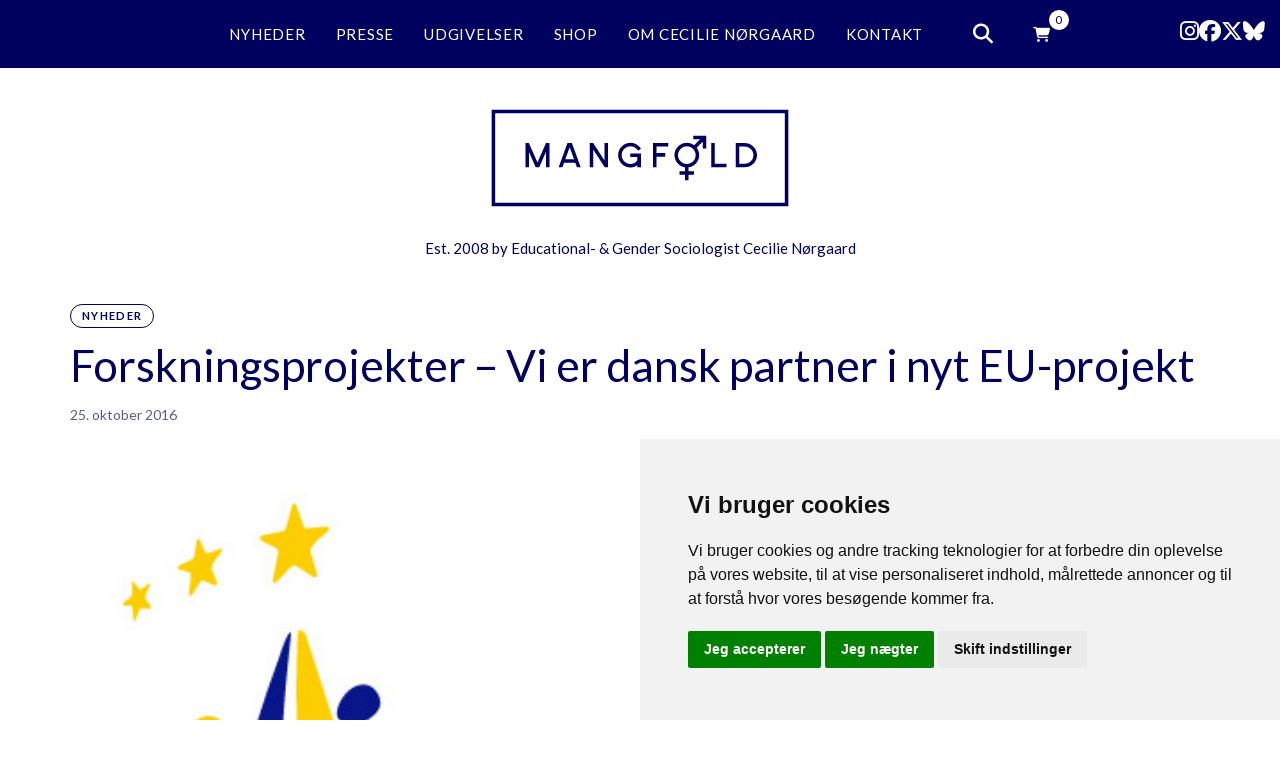

--- FILE ---
content_type: text/html; charset=UTF-8
request_url: https://cecilienorgaard.com/cecilie-country-expert-danmark-nyt-europaeisk-projekt/
body_size: 24555
content:
<!DOCTYPE html>
<html lang="da-DK" id="html">
<head >

	<meta charset="UTF-8">
	<meta name="viewport" content="width=device-width, initial-scale=1.0" />
	<meta http-equiv="X-UA-Compatible" content="IE=edge">
	<link rel="profile" href="https://gmpg.org/xfn/11">
	<meta name="mobile-web-app-capable" content="yes">
<meta name="apple-mobile-web-app-capable" content="yes">
<meta name="apple-mobile-web-app-title" content="MANGFOLD - Est. 2008 by Educational- &amp; Gender Sociologist Cecilie Nørgaard">
			<script type="text/javascript">
			var WebFontConfig = WebFontConfig || {};
			WebFontConfig['active'] = function() {
				if ( typeof ( window.jQuery ) !== 'undefined' ) {
					jQuery(window).trigger('liquid_async_fonts_active');
				}
			};
			WebFontConfig['inactive'] = function() {
				if ( typeof ( window.jQuery ) !== 'undefined' ) {
					jQuery(window).trigger('liquid_async_fonts_inactive');
				}
			};
			</script>
			<meta name='robots' content='index, follow, max-image-preview:large, max-snippet:-1, max-video-preview:-1' />
	<style>img:is([sizes="auto" i], [sizes^="auto," i]) { contain-intrinsic-size: 3000px 1500px }</style>
	
	<!-- This site is optimized with the Yoast SEO plugin v24.7 - https://yoast.com/wordpress/plugins/seo/ -->
	<title>Forskningsprojekter – Vi er dansk partner i nyt EU-projekt - MANGFOLD</title>
	<link rel="canonical" href="https://cecilienorgaard.com/cecilie-country-expert-danmark-nyt-europaeisk-projekt/" />
	<meta property="og:locale" content="da_DK" />
	<meta property="og:type" content="article" />
	<meta property="og:title" content="Forskningsprojekter – Vi er dansk partner i nyt EU-projekt - MANGFOLD" />
	<meta property="og:description" content="Cecilie er country expert for Danmark i nyt europæisk projekt &#8216;Gender-related challenges in European education systems’ ledet af IRS (Istituto per la ricerca sociale) &amp; EIGE (European Institute for Gender Equality). Projektet afsluttes ved årets udgang med en samlet rapport.    Se mere om IRS forskningsarbejde:   EIGE: The European Institute for Gender Equality (EIGE) is an autonomous [&hellip;]" />
	<meta property="og:url" content="https://cecilienorgaard.com/cecilie-country-expert-danmark-nyt-europaeisk-projekt/" />
	<meta property="og:site_name" content="MANGFOLD" />
	<meta property="article:publisher" content="https://www.facebook.com/GenderDiversityEducation" />
	<meta property="article:published_time" content="2016-10-25T13:16:23+00:00" />
	<meta property="article:modified_time" content="2018-08-16T10:28:12+00:00" />
	<meta property="og:image" content="https://cecilienorgaard.com/wp-content/uploads/2016/10/GenderrelatedchallengesinEuropeaneducationsystems.jpg" />
	<meta property="og:image:width" content="676" />
	<meta property="og:image:height" content="400" />
	<meta property="og:image:type" content="image/jpeg" />
	<meta name="author" content="PAWs FABRIK" />
	<meta name="twitter:label1" content="Skrevet af" />
	<meta name="twitter:data1" content="PAWs FABRIK" />
	<meta name="twitter:label2" content="Estimeret læsetid" />
	<meta name="twitter:data2" content="1 minut" />
	<script type="application/ld+json" class="yoast-schema-graph">{"@context":"https://schema.org","@graph":[{"@type":"Article","@id":"https://cecilienorgaard.com/cecilie-country-expert-danmark-nyt-europaeisk-projekt/#article","isPartOf":{"@id":"https://cecilienorgaard.com/cecilie-country-expert-danmark-nyt-europaeisk-projekt/"},"author":{"name":"PAWs FABRIK","@id":"https://cecilienorgaard.com/#/schema/person/72756c690c96379b032d2559bb2ce6ef"},"headline":"Forskningsprojekter – Vi er dansk partner i nyt EU-projekt","datePublished":"2016-10-25T13:16:23+00:00","dateModified":"2018-08-16T10:28:12+00:00","mainEntityOfPage":{"@id":"https://cecilienorgaard.com/cecilie-country-expert-danmark-nyt-europaeisk-projekt/"},"wordCount":148,"publisher":{"@id":"https://cecilienorgaard.com/#organization"},"image":{"@id":"https://cecilienorgaard.com/cecilie-country-expert-danmark-nyt-europaeisk-projekt/#primaryimage"},"thumbnailUrl":"https://cecilienorgaard.com/wp-content/uploads/2016/10/GenderrelatedchallengesinEuropeaneducationsystems.jpg","articleSection":["Nyheder","Projekter"],"inLanguage":"da-DK"},{"@type":"WebPage","@id":"https://cecilienorgaard.com/cecilie-country-expert-danmark-nyt-europaeisk-projekt/","url":"https://cecilienorgaard.com/cecilie-country-expert-danmark-nyt-europaeisk-projekt/","name":"Forskningsprojekter – Vi er dansk partner i nyt EU-projekt - MANGFOLD","isPartOf":{"@id":"https://cecilienorgaard.com/#website"},"primaryImageOfPage":{"@id":"https://cecilienorgaard.com/cecilie-country-expert-danmark-nyt-europaeisk-projekt/#primaryimage"},"image":{"@id":"https://cecilienorgaard.com/cecilie-country-expert-danmark-nyt-europaeisk-projekt/#primaryimage"},"thumbnailUrl":"https://cecilienorgaard.com/wp-content/uploads/2016/10/GenderrelatedchallengesinEuropeaneducationsystems.jpg","datePublished":"2016-10-25T13:16:23+00:00","dateModified":"2018-08-16T10:28:12+00:00","breadcrumb":{"@id":"https://cecilienorgaard.com/cecilie-country-expert-danmark-nyt-europaeisk-projekt/#breadcrumb"},"inLanguage":"da-DK","potentialAction":[{"@type":"ReadAction","target":["https://cecilienorgaard.com/cecilie-country-expert-danmark-nyt-europaeisk-projekt/"]}]},{"@type":"ImageObject","inLanguage":"da-DK","@id":"https://cecilienorgaard.com/cecilie-country-expert-danmark-nyt-europaeisk-projekt/#primaryimage","url":"https://cecilienorgaard.com/wp-content/uploads/2016/10/GenderrelatedchallengesinEuropeaneducationsystems.jpg","contentUrl":"https://cecilienorgaard.com/wp-content/uploads/2016/10/GenderrelatedchallengesinEuropeaneducationsystems.jpg","width":676,"height":400},{"@type":"BreadcrumbList","@id":"https://cecilienorgaard.com/cecilie-country-expert-danmark-nyt-europaeisk-projekt/#breadcrumb","itemListElement":[{"@type":"ListItem","position":1,"name":"Hjem","item":"https://cecilienorgaard.com/"},{"@type":"ListItem","position":2,"name":"Forskningsprojekter – Vi er dansk partner i nyt EU-projekt"}]},{"@type":"WebSite","@id":"https://cecilienorgaard.com/#website","url":"https://cecilienorgaard.com/","name":"MANGFOLD","description":"Est. 2008 by Educational- &amp; Gender Sociologist Cecilie Nørgaard","publisher":{"@id":"https://cecilienorgaard.com/#organization"},"potentialAction":[{"@type":"SearchAction","target":{"@type":"EntryPoint","urlTemplate":"https://cecilienorgaard.com/?s={search_term_string}"},"query-input":{"@type":"PropertyValueSpecification","valueRequired":true,"valueName":"search_term_string"}}],"inLanguage":"da-DK"},{"@type":"Organization","@id":"https://cecilienorgaard.com/#organization","name":"MANGFOLD","url":"https://cecilienorgaard.com/","logo":{"@type":"ImageObject","inLanguage":"da-DK","@id":"https://cecilienorgaard.com/#/schema/logo/image/","url":"https://cecilienorgaard.com/wp-content/uploads/2022/05/mangfold_logo-mobile-responsive.svg","contentUrl":"https://cecilienorgaard.com/wp-content/uploads/2022/05/mangfold_logo-mobile-responsive.svg","width":1,"height":1,"caption":"MANGFOLD"},"image":{"@id":"https://cecilienorgaard.com/#/schema/logo/image/"},"sameAs":["https://www.facebook.com/GenderDiversityEducation","https://x.com/cecilienorgaard","https://www.instagram.com/mangfolddk"]},{"@type":"Person","@id":"https://cecilienorgaard.com/#/schema/person/72756c690c96379b032d2559bb2ce6ef","name":"PAWs FABRIK","image":{"@type":"ImageObject","inLanguage":"da-DK","@id":"https://cecilienorgaard.com/#/schema/person/image/","url":"https://secure.gravatar.com/avatar/8c6f96e5960fdd352af662c362a68778?s=96&d=mm&r=g","contentUrl":"https://secure.gravatar.com/avatar/8c6f96e5960fdd352af662c362a68778?s=96&d=mm&r=g","caption":"PAWs FABRIK"},"sameAs":["http://www.pawsfabrik.dk"]}]}</script>
	<!-- / Yoast SEO plugin. -->


<link rel='dns-prefetch' href='//use.fontawesome.com' />
<link rel='dns-prefetch' href='//fonts.googleapis.com' />
<link rel='preconnect' href='https://fonts.gstatic.com' crossorigin />
<link rel="alternate" type="application/rss+xml" title="MANGFOLD &raquo; Feed" href="https://cecilienorgaard.com/feed/" />
<link rel="alternate" type="application/rss+xml" title="MANGFOLD &raquo;-kommentar-feed" href="https://cecilienorgaard.com/comments/feed/" />
<link rel="preload" href="https://cecilienorgaard.com/wp-content/themes/hub/assets/vendors/liquid-icon/lqd-essentials/fonts/lqd-essentials.woff2" as="font" type="font/woff2" crossorigin>		<!-- This site uses the Google Analytics by ExactMetrics plugin v8.11.1 - Using Analytics tracking - https://www.exactmetrics.com/ -->
							<script src="//www.googletagmanager.com/gtag/js?id=G-RRHD20VTBM"  data-cfasync="false" data-wpfc-render="false" type="text/javascript" async></script>
			<script data-cfasync="false" data-wpfc-render="false" type="text/javascript">
				var em_version = '8.11.1';
				var em_track_user = true;
				var em_no_track_reason = '';
								var ExactMetricsDefaultLocations = {"page_location":"https:\/\/cecilienorgaard.com\/cecilie-country-expert-danmark-nyt-europaeisk-projekt\/"};
								if ( typeof ExactMetricsPrivacyGuardFilter === 'function' ) {
					var ExactMetricsLocations = (typeof ExactMetricsExcludeQuery === 'object') ? ExactMetricsPrivacyGuardFilter( ExactMetricsExcludeQuery ) : ExactMetricsPrivacyGuardFilter( ExactMetricsDefaultLocations );
				} else {
					var ExactMetricsLocations = (typeof ExactMetricsExcludeQuery === 'object') ? ExactMetricsExcludeQuery : ExactMetricsDefaultLocations;
				}

								var disableStrs = [
										'ga-disable-G-RRHD20VTBM',
									];

				/* Function to detect opted out users */
				function __gtagTrackerIsOptedOut() {
					for (var index = 0; index < disableStrs.length; index++) {
						if (document.cookie.indexOf(disableStrs[index] + '=true') > -1) {
							return true;
						}
					}

					return false;
				}

				/* Disable tracking if the opt-out cookie exists. */
				if (__gtagTrackerIsOptedOut()) {
					for (var index = 0; index < disableStrs.length; index++) {
						window[disableStrs[index]] = true;
					}
				}

				/* Opt-out function */
				function __gtagTrackerOptout() {
					for (var index = 0; index < disableStrs.length; index++) {
						document.cookie = disableStrs[index] + '=true; expires=Thu, 31 Dec 2099 23:59:59 UTC; path=/';
						window[disableStrs[index]] = true;
					}
				}

				if ('undefined' === typeof gaOptout) {
					function gaOptout() {
						__gtagTrackerOptout();
					}
				}
								window.dataLayer = window.dataLayer || [];

				window.ExactMetricsDualTracker = {
					helpers: {},
					trackers: {},
				};
				if (em_track_user) {
					function __gtagDataLayer() {
						dataLayer.push(arguments);
					}

					function __gtagTracker(type, name, parameters) {
						if (!parameters) {
							parameters = {};
						}

						if (parameters.send_to) {
							__gtagDataLayer.apply(null, arguments);
							return;
						}

						if (type === 'event') {
														parameters.send_to = exactmetrics_frontend.v4_id;
							var hookName = name;
							if (typeof parameters['event_category'] !== 'undefined') {
								hookName = parameters['event_category'] + ':' + name;
							}

							if (typeof ExactMetricsDualTracker.trackers[hookName] !== 'undefined') {
								ExactMetricsDualTracker.trackers[hookName](parameters);
							} else {
								__gtagDataLayer('event', name, parameters);
							}
							
						} else {
							__gtagDataLayer.apply(null, arguments);
						}
					}

					__gtagTracker('js', new Date());
					__gtagTracker('set', {
						'developer_id.dNDMyYj': true,
											});
					if ( ExactMetricsLocations.page_location ) {
						__gtagTracker('set', ExactMetricsLocations);
					}
										__gtagTracker('config', 'G-RRHD20VTBM', {"forceSSL":"true"} );
										window.gtag = __gtagTracker;										(function () {
						/* https://developers.google.com/analytics/devguides/collection/analyticsjs/ */
						/* ga and __gaTracker compatibility shim. */
						var noopfn = function () {
							return null;
						};
						var newtracker = function () {
							return new Tracker();
						};
						var Tracker = function () {
							return null;
						};
						var p = Tracker.prototype;
						p.get = noopfn;
						p.set = noopfn;
						p.send = function () {
							var args = Array.prototype.slice.call(arguments);
							args.unshift('send');
							__gaTracker.apply(null, args);
						};
						var __gaTracker = function () {
							var len = arguments.length;
							if (len === 0) {
								return;
							}
							var f = arguments[len - 1];
							if (typeof f !== 'object' || f === null || typeof f.hitCallback !== 'function') {
								if ('send' === arguments[0]) {
									var hitConverted, hitObject = false, action;
									if ('event' === arguments[1]) {
										if ('undefined' !== typeof arguments[3]) {
											hitObject = {
												'eventAction': arguments[3],
												'eventCategory': arguments[2],
												'eventLabel': arguments[4],
												'value': arguments[5] ? arguments[5] : 1,
											}
										}
									}
									if ('pageview' === arguments[1]) {
										if ('undefined' !== typeof arguments[2]) {
											hitObject = {
												'eventAction': 'page_view',
												'page_path': arguments[2],
											}
										}
									}
									if (typeof arguments[2] === 'object') {
										hitObject = arguments[2];
									}
									if (typeof arguments[5] === 'object') {
										Object.assign(hitObject, arguments[5]);
									}
									if ('undefined' !== typeof arguments[1].hitType) {
										hitObject = arguments[1];
										if ('pageview' === hitObject.hitType) {
											hitObject.eventAction = 'page_view';
										}
									}
									if (hitObject) {
										action = 'timing' === arguments[1].hitType ? 'timing_complete' : hitObject.eventAction;
										hitConverted = mapArgs(hitObject);
										__gtagTracker('event', action, hitConverted);
									}
								}
								return;
							}

							function mapArgs(args) {
								var arg, hit = {};
								var gaMap = {
									'eventCategory': 'event_category',
									'eventAction': 'event_action',
									'eventLabel': 'event_label',
									'eventValue': 'event_value',
									'nonInteraction': 'non_interaction',
									'timingCategory': 'event_category',
									'timingVar': 'name',
									'timingValue': 'value',
									'timingLabel': 'event_label',
									'page': 'page_path',
									'location': 'page_location',
									'title': 'page_title',
									'referrer' : 'page_referrer',
								};
								for (arg in args) {
																		if (!(!args.hasOwnProperty(arg) || !gaMap.hasOwnProperty(arg))) {
										hit[gaMap[arg]] = args[arg];
									} else {
										hit[arg] = args[arg];
									}
								}
								return hit;
							}

							try {
								f.hitCallback();
							} catch (ex) {
							}
						};
						__gaTracker.create = newtracker;
						__gaTracker.getByName = newtracker;
						__gaTracker.getAll = function () {
							return [];
						};
						__gaTracker.remove = noopfn;
						__gaTracker.loaded = true;
						window['__gaTracker'] = __gaTracker;
					})();
									} else {
										console.log("");
					(function () {
						function __gtagTracker() {
							return null;
						}

						window['__gtagTracker'] = __gtagTracker;
						window['gtag'] = __gtagTracker;
					})();
									}
			</script>
							<!-- / Google Analytics by ExactMetrics -->
		<script type="text/javascript">
/* <![CDATA[ */
window._wpemojiSettings = {"baseUrl":"https:\/\/s.w.org\/images\/core\/emoji\/15.0.3\/72x72\/","ext":".png","svgUrl":"https:\/\/s.w.org\/images\/core\/emoji\/15.0.3\/svg\/","svgExt":".svg","source":{"concatemoji":"https:\/\/cecilienorgaard.com\/wp-includes\/js\/wp-emoji-release.min.js?ver=e5b81e051a6d0e2a6ec81bd9756a893f"}};
/*! This file is auto-generated */
!function(i,n){var o,s,e;function c(e){try{var t={supportTests:e,timestamp:(new Date).valueOf()};sessionStorage.setItem(o,JSON.stringify(t))}catch(e){}}function p(e,t,n){e.clearRect(0,0,e.canvas.width,e.canvas.height),e.fillText(t,0,0);var t=new Uint32Array(e.getImageData(0,0,e.canvas.width,e.canvas.height).data),r=(e.clearRect(0,0,e.canvas.width,e.canvas.height),e.fillText(n,0,0),new Uint32Array(e.getImageData(0,0,e.canvas.width,e.canvas.height).data));return t.every(function(e,t){return e===r[t]})}function u(e,t,n){switch(t){case"flag":return n(e,"\ud83c\udff3\ufe0f\u200d\u26a7\ufe0f","\ud83c\udff3\ufe0f\u200b\u26a7\ufe0f")?!1:!n(e,"\ud83c\uddfa\ud83c\uddf3","\ud83c\uddfa\u200b\ud83c\uddf3")&&!n(e,"\ud83c\udff4\udb40\udc67\udb40\udc62\udb40\udc65\udb40\udc6e\udb40\udc67\udb40\udc7f","\ud83c\udff4\u200b\udb40\udc67\u200b\udb40\udc62\u200b\udb40\udc65\u200b\udb40\udc6e\u200b\udb40\udc67\u200b\udb40\udc7f");case"emoji":return!n(e,"\ud83d\udc26\u200d\u2b1b","\ud83d\udc26\u200b\u2b1b")}return!1}function f(e,t,n){var r="undefined"!=typeof WorkerGlobalScope&&self instanceof WorkerGlobalScope?new OffscreenCanvas(300,150):i.createElement("canvas"),a=r.getContext("2d",{willReadFrequently:!0}),o=(a.textBaseline="top",a.font="600 32px Arial",{});return e.forEach(function(e){o[e]=t(a,e,n)}),o}function t(e){var t=i.createElement("script");t.src=e,t.defer=!0,i.head.appendChild(t)}"undefined"!=typeof Promise&&(o="wpEmojiSettingsSupports",s=["flag","emoji"],n.supports={everything:!0,everythingExceptFlag:!0},e=new Promise(function(e){i.addEventListener("DOMContentLoaded",e,{once:!0})}),new Promise(function(t){var n=function(){try{var e=JSON.parse(sessionStorage.getItem(o));if("object"==typeof e&&"number"==typeof e.timestamp&&(new Date).valueOf()<e.timestamp+604800&&"object"==typeof e.supportTests)return e.supportTests}catch(e){}return null}();if(!n){if("undefined"!=typeof Worker&&"undefined"!=typeof OffscreenCanvas&&"undefined"!=typeof URL&&URL.createObjectURL&&"undefined"!=typeof Blob)try{var e="postMessage("+f.toString()+"("+[JSON.stringify(s),u.toString(),p.toString()].join(",")+"));",r=new Blob([e],{type:"text/javascript"}),a=new Worker(URL.createObjectURL(r),{name:"wpTestEmojiSupports"});return void(a.onmessage=function(e){c(n=e.data),a.terminate(),t(n)})}catch(e){}c(n=f(s,u,p))}t(n)}).then(function(e){for(var t in e)n.supports[t]=e[t],n.supports.everything=n.supports.everything&&n.supports[t],"flag"!==t&&(n.supports.everythingExceptFlag=n.supports.everythingExceptFlag&&n.supports[t]);n.supports.everythingExceptFlag=n.supports.everythingExceptFlag&&!n.supports.flag,n.DOMReady=!1,n.readyCallback=function(){n.DOMReady=!0}}).then(function(){return e}).then(function(){var e;n.supports.everything||(n.readyCallback(),(e=n.source||{}).concatemoji?t(e.concatemoji):e.wpemoji&&e.twemoji&&(t(e.twemoji),t(e.wpemoji)))}))}((window,document),window._wpemojiSettings);
/* ]]> */
</script>
<link rel='stylesheet' id='font-awesome-css' href='https://cecilienorgaard.com/wp-content/plugins/terms-and-conditions-popup-for-woocommerce/berocket/assets/css/font-awesome.min.css?ver=e5b81e051a6d0e2a6ec81bd9756a893f' type='text/css' media='all' />
<style id='wp-emoji-styles-inline-css' type='text/css'>

	img.wp-smiley, img.emoji {
		display: inline !important;
		border: none !important;
		box-shadow: none !important;
		height: 1em !important;
		width: 1em !important;
		margin: 0 0.07em !important;
		vertical-align: -0.1em !important;
		background: none !important;
		padding: 0 !important;
	}
</style>
<link rel='stylesheet' id='wp-block-library-css' href='https://cecilienorgaard.com/wp-includes/css/dist/block-library/style.min.css?ver=e5b81e051a6d0e2a6ec81bd9756a893f' type='text/css' media='all' />
<style id='wp-block-library-theme-inline-css' type='text/css'>
.wp-block-audio :where(figcaption){color:#555;font-size:13px;text-align:center}.is-dark-theme .wp-block-audio :where(figcaption){color:#ffffffa6}.wp-block-audio{margin:0 0 1em}.wp-block-code{border:1px solid #ccc;border-radius:4px;font-family:Menlo,Consolas,monaco,monospace;padding:.8em 1em}.wp-block-embed :where(figcaption){color:#555;font-size:13px;text-align:center}.is-dark-theme .wp-block-embed :where(figcaption){color:#ffffffa6}.wp-block-embed{margin:0 0 1em}.blocks-gallery-caption{color:#555;font-size:13px;text-align:center}.is-dark-theme .blocks-gallery-caption{color:#ffffffa6}:root :where(.wp-block-image figcaption){color:#555;font-size:13px;text-align:center}.is-dark-theme :root :where(.wp-block-image figcaption){color:#ffffffa6}.wp-block-image{margin:0 0 1em}.wp-block-pullquote{border-bottom:4px solid;border-top:4px solid;color:currentColor;margin-bottom:1.75em}.wp-block-pullquote cite,.wp-block-pullquote footer,.wp-block-pullquote__citation{color:currentColor;font-size:.8125em;font-style:normal;text-transform:uppercase}.wp-block-quote{border-left:.25em solid;margin:0 0 1.75em;padding-left:1em}.wp-block-quote cite,.wp-block-quote footer{color:currentColor;font-size:.8125em;font-style:normal;position:relative}.wp-block-quote:where(.has-text-align-right){border-left:none;border-right:.25em solid;padding-left:0;padding-right:1em}.wp-block-quote:where(.has-text-align-center){border:none;padding-left:0}.wp-block-quote.is-large,.wp-block-quote.is-style-large,.wp-block-quote:where(.is-style-plain){border:none}.wp-block-search .wp-block-search__label{font-weight:700}.wp-block-search__button{border:1px solid #ccc;padding:.375em .625em}:where(.wp-block-group.has-background){padding:1.25em 2.375em}.wp-block-separator.has-css-opacity{opacity:.4}.wp-block-separator{border:none;border-bottom:2px solid;margin-left:auto;margin-right:auto}.wp-block-separator.has-alpha-channel-opacity{opacity:1}.wp-block-separator:not(.is-style-wide):not(.is-style-dots){width:100px}.wp-block-separator.has-background:not(.is-style-dots){border-bottom:none;height:1px}.wp-block-separator.has-background:not(.is-style-wide):not(.is-style-dots){height:2px}.wp-block-table{margin:0 0 1em}.wp-block-table td,.wp-block-table th{word-break:normal}.wp-block-table :where(figcaption){color:#555;font-size:13px;text-align:center}.is-dark-theme .wp-block-table :where(figcaption){color:#ffffffa6}.wp-block-video :where(figcaption){color:#555;font-size:13px;text-align:center}.is-dark-theme .wp-block-video :where(figcaption){color:#ffffffa6}.wp-block-video{margin:0 0 1em}:root :where(.wp-block-template-part.has-background){margin-bottom:0;margin-top:0;padding:1.25em 2.375em}
</style>
<link rel='stylesheet' id='font-awesome-svg-styles-css' href='https://cecilienorgaard.com/wp-content/uploads/font-awesome/v6.7.2/css/svg-with-js.css' type='text/css' media='all' />
<style id='font-awesome-svg-styles-inline-css' type='text/css'>
   .wp-block-font-awesome-icon svg::before,
   .wp-rich-text-font-awesome-icon svg::before {content: unset;}
</style>
<style id='classic-theme-styles-inline-css' type='text/css'>
/*! This file is auto-generated */
.wp-block-button__link{color:#fff;background-color:#32373c;border-radius:9999px;box-shadow:none;text-decoration:none;padding:calc(.667em + 2px) calc(1.333em + 2px);font-size:1.125em}.wp-block-file__button{background:#32373c;color:#fff;text-decoration:none}
</style>
<style id='global-styles-inline-css' type='text/css'>
:root{--wp--preset--aspect-ratio--square: 1;--wp--preset--aspect-ratio--4-3: 4/3;--wp--preset--aspect-ratio--3-4: 3/4;--wp--preset--aspect-ratio--3-2: 3/2;--wp--preset--aspect-ratio--2-3: 2/3;--wp--preset--aspect-ratio--16-9: 16/9;--wp--preset--aspect-ratio--9-16: 9/16;--wp--preset--color--black: #000000;--wp--preset--color--cyan-bluish-gray: #abb8c3;--wp--preset--color--white: #ffffff;--wp--preset--color--pale-pink: #f78da7;--wp--preset--color--vivid-red: #cf2e2e;--wp--preset--color--luminous-vivid-orange: #ff6900;--wp--preset--color--luminous-vivid-amber: #fcb900;--wp--preset--color--light-green-cyan: #7bdcb5;--wp--preset--color--vivid-green-cyan: #00d084;--wp--preset--color--pale-cyan-blue: #8ed1fc;--wp--preset--color--vivid-cyan-blue: #0693e3;--wp--preset--color--vivid-purple: #9b51e0;--wp--preset--gradient--vivid-cyan-blue-to-vivid-purple: linear-gradient(135deg,rgba(6,147,227,1) 0%,rgb(155,81,224) 100%);--wp--preset--gradient--light-green-cyan-to-vivid-green-cyan: linear-gradient(135deg,rgb(122,220,180) 0%,rgb(0,208,130) 100%);--wp--preset--gradient--luminous-vivid-amber-to-luminous-vivid-orange: linear-gradient(135deg,rgba(252,185,0,1) 0%,rgba(255,105,0,1) 100%);--wp--preset--gradient--luminous-vivid-orange-to-vivid-red: linear-gradient(135deg,rgba(255,105,0,1) 0%,rgb(207,46,46) 100%);--wp--preset--gradient--very-light-gray-to-cyan-bluish-gray: linear-gradient(135deg,rgb(238,238,238) 0%,rgb(169,184,195) 100%);--wp--preset--gradient--cool-to-warm-spectrum: linear-gradient(135deg,rgb(74,234,220) 0%,rgb(151,120,209) 20%,rgb(207,42,186) 40%,rgb(238,44,130) 60%,rgb(251,105,98) 80%,rgb(254,248,76) 100%);--wp--preset--gradient--blush-light-purple: linear-gradient(135deg,rgb(255,206,236) 0%,rgb(152,150,240) 100%);--wp--preset--gradient--blush-bordeaux: linear-gradient(135deg,rgb(254,205,165) 0%,rgb(254,45,45) 50%,rgb(107,0,62) 100%);--wp--preset--gradient--luminous-dusk: linear-gradient(135deg,rgb(255,203,112) 0%,rgb(199,81,192) 50%,rgb(65,88,208) 100%);--wp--preset--gradient--pale-ocean: linear-gradient(135deg,rgb(255,245,203) 0%,rgb(182,227,212) 50%,rgb(51,167,181) 100%);--wp--preset--gradient--electric-grass: linear-gradient(135deg,rgb(202,248,128) 0%,rgb(113,206,126) 100%);--wp--preset--gradient--midnight: linear-gradient(135deg,rgb(2,3,129) 0%,rgb(40,116,252) 100%);--wp--preset--font-size--small: 13px;--wp--preset--font-size--medium: 20px;--wp--preset--font-size--large: 36px;--wp--preset--font-size--x-large: 42px;--wp--preset--font-family--inter: "Inter", sans-serif;--wp--preset--font-family--cardo: Cardo;--wp--preset--spacing--20: 0.44rem;--wp--preset--spacing--30: 0.67rem;--wp--preset--spacing--40: 1rem;--wp--preset--spacing--50: 1.5rem;--wp--preset--spacing--60: 2.25rem;--wp--preset--spacing--70: 3.38rem;--wp--preset--spacing--80: 5.06rem;--wp--preset--shadow--natural: 6px 6px 9px rgba(0, 0, 0, 0.2);--wp--preset--shadow--deep: 12px 12px 50px rgba(0, 0, 0, 0.4);--wp--preset--shadow--sharp: 6px 6px 0px rgba(0, 0, 0, 0.2);--wp--preset--shadow--outlined: 6px 6px 0px -3px rgba(255, 255, 255, 1), 6px 6px rgba(0, 0, 0, 1);--wp--preset--shadow--crisp: 6px 6px 0px rgba(0, 0, 0, 1);}:where(.is-layout-flex){gap: 0.5em;}:where(.is-layout-grid){gap: 0.5em;}body .is-layout-flex{display: flex;}.is-layout-flex{flex-wrap: wrap;align-items: center;}.is-layout-flex > :is(*, div){margin: 0;}body .is-layout-grid{display: grid;}.is-layout-grid > :is(*, div){margin: 0;}:where(.wp-block-columns.is-layout-flex){gap: 2em;}:where(.wp-block-columns.is-layout-grid){gap: 2em;}:where(.wp-block-post-template.is-layout-flex){gap: 1.25em;}:where(.wp-block-post-template.is-layout-grid){gap: 1.25em;}.has-black-color{color: var(--wp--preset--color--black) !important;}.has-cyan-bluish-gray-color{color: var(--wp--preset--color--cyan-bluish-gray) !important;}.has-white-color{color: var(--wp--preset--color--white) !important;}.has-pale-pink-color{color: var(--wp--preset--color--pale-pink) !important;}.has-vivid-red-color{color: var(--wp--preset--color--vivid-red) !important;}.has-luminous-vivid-orange-color{color: var(--wp--preset--color--luminous-vivid-orange) !important;}.has-luminous-vivid-amber-color{color: var(--wp--preset--color--luminous-vivid-amber) !important;}.has-light-green-cyan-color{color: var(--wp--preset--color--light-green-cyan) !important;}.has-vivid-green-cyan-color{color: var(--wp--preset--color--vivid-green-cyan) !important;}.has-pale-cyan-blue-color{color: var(--wp--preset--color--pale-cyan-blue) !important;}.has-vivid-cyan-blue-color{color: var(--wp--preset--color--vivid-cyan-blue) !important;}.has-vivid-purple-color{color: var(--wp--preset--color--vivid-purple) !important;}.has-black-background-color{background-color: var(--wp--preset--color--black) !important;}.has-cyan-bluish-gray-background-color{background-color: var(--wp--preset--color--cyan-bluish-gray) !important;}.has-white-background-color{background-color: var(--wp--preset--color--white) !important;}.has-pale-pink-background-color{background-color: var(--wp--preset--color--pale-pink) !important;}.has-vivid-red-background-color{background-color: var(--wp--preset--color--vivid-red) !important;}.has-luminous-vivid-orange-background-color{background-color: var(--wp--preset--color--luminous-vivid-orange) !important;}.has-luminous-vivid-amber-background-color{background-color: var(--wp--preset--color--luminous-vivid-amber) !important;}.has-light-green-cyan-background-color{background-color: var(--wp--preset--color--light-green-cyan) !important;}.has-vivid-green-cyan-background-color{background-color: var(--wp--preset--color--vivid-green-cyan) !important;}.has-pale-cyan-blue-background-color{background-color: var(--wp--preset--color--pale-cyan-blue) !important;}.has-vivid-cyan-blue-background-color{background-color: var(--wp--preset--color--vivid-cyan-blue) !important;}.has-vivid-purple-background-color{background-color: var(--wp--preset--color--vivid-purple) !important;}.has-black-border-color{border-color: var(--wp--preset--color--black) !important;}.has-cyan-bluish-gray-border-color{border-color: var(--wp--preset--color--cyan-bluish-gray) !important;}.has-white-border-color{border-color: var(--wp--preset--color--white) !important;}.has-pale-pink-border-color{border-color: var(--wp--preset--color--pale-pink) !important;}.has-vivid-red-border-color{border-color: var(--wp--preset--color--vivid-red) !important;}.has-luminous-vivid-orange-border-color{border-color: var(--wp--preset--color--luminous-vivid-orange) !important;}.has-luminous-vivid-amber-border-color{border-color: var(--wp--preset--color--luminous-vivid-amber) !important;}.has-light-green-cyan-border-color{border-color: var(--wp--preset--color--light-green-cyan) !important;}.has-vivid-green-cyan-border-color{border-color: var(--wp--preset--color--vivid-green-cyan) !important;}.has-pale-cyan-blue-border-color{border-color: var(--wp--preset--color--pale-cyan-blue) !important;}.has-vivid-cyan-blue-border-color{border-color: var(--wp--preset--color--vivid-cyan-blue) !important;}.has-vivid-purple-border-color{border-color: var(--wp--preset--color--vivid-purple) !important;}.has-vivid-cyan-blue-to-vivid-purple-gradient-background{background: var(--wp--preset--gradient--vivid-cyan-blue-to-vivid-purple) !important;}.has-light-green-cyan-to-vivid-green-cyan-gradient-background{background: var(--wp--preset--gradient--light-green-cyan-to-vivid-green-cyan) !important;}.has-luminous-vivid-amber-to-luminous-vivid-orange-gradient-background{background: var(--wp--preset--gradient--luminous-vivid-amber-to-luminous-vivid-orange) !important;}.has-luminous-vivid-orange-to-vivid-red-gradient-background{background: var(--wp--preset--gradient--luminous-vivid-orange-to-vivid-red) !important;}.has-very-light-gray-to-cyan-bluish-gray-gradient-background{background: var(--wp--preset--gradient--very-light-gray-to-cyan-bluish-gray) !important;}.has-cool-to-warm-spectrum-gradient-background{background: var(--wp--preset--gradient--cool-to-warm-spectrum) !important;}.has-blush-light-purple-gradient-background{background: var(--wp--preset--gradient--blush-light-purple) !important;}.has-blush-bordeaux-gradient-background{background: var(--wp--preset--gradient--blush-bordeaux) !important;}.has-luminous-dusk-gradient-background{background: var(--wp--preset--gradient--luminous-dusk) !important;}.has-pale-ocean-gradient-background{background: var(--wp--preset--gradient--pale-ocean) !important;}.has-electric-grass-gradient-background{background: var(--wp--preset--gradient--electric-grass) !important;}.has-midnight-gradient-background{background: var(--wp--preset--gradient--midnight) !important;}.has-small-font-size{font-size: var(--wp--preset--font-size--small) !important;}.has-medium-font-size{font-size: var(--wp--preset--font-size--medium) !important;}.has-large-font-size{font-size: var(--wp--preset--font-size--large) !important;}.has-x-large-font-size{font-size: var(--wp--preset--font-size--x-large) !important;}
:where(.wp-block-post-template.is-layout-flex){gap: 1.25em;}:where(.wp-block-post-template.is-layout-grid){gap: 1.25em;}
:where(.wp-block-columns.is-layout-flex){gap: 2em;}:where(.wp-block-columns.is-layout-grid){gap: 2em;}
:root :where(.wp-block-pullquote){font-size: 1.5em;line-height: 1.6;}
</style>
<link rel='stylesheet' id='redux-extendify-styles-css' href='https://cecilienorgaard.com/wp-content/plugins/hub-core/extras/redux-framework/redux-core/assets/css/extendify-utilities.css?ver=4.4.12.2' type='text/css' media='all' />
<link rel='stylesheet' id='woocommerce-layout-css' href='https://cecilienorgaard.com/wp-content/plugins/woocommerce/assets/css/woocommerce-layout.css?ver=9.7.2' type='text/css' media='all' />
<link rel='stylesheet' id='woocommerce-smallscreen-css' href='https://cecilienorgaard.com/wp-content/plugins/woocommerce/assets/css/woocommerce-smallscreen.css?ver=9.7.2' type='text/css' media='only screen and (max-width: 768px)' />
<link rel='stylesheet' id='woocommerce-general-css' href='https://cecilienorgaard.com/wp-content/plugins/woocommerce/assets/css/woocommerce.css?ver=9.7.2' type='text/css' media='all' />
<style id='woocommerce-inline-inline-css' type='text/css'>
.woocommerce form .form-row .required { visibility: visible; }
</style>
<link rel='stylesheet' id='trp-language-switcher-style-css' href='https://cecilienorgaard.com/wp-content/plugins/translatepress-multilingual/assets/css/trp-language-switcher.css?ver=2.9.8' type='text/css' media='all' />
<link rel='stylesheet' id='brands-styles-css' href='https://cecilienorgaard.com/wp-content/plugins/woocommerce/assets/css/brands.css?ver=9.7.2' type='text/css' media='all' />
<link rel='stylesheet' id='liquid_wc-css' href='https://cecilienorgaard.com/wp-content/themes/hub/liquid/vendors/woocommerce/css/liquid_wc.min.css' type='text/css' media='all' />
<link rel='stylesheet' id='bootstrap-css' href='https://cecilienorgaard.com/wp-content/themes/hub/assets/vendors/bootstrap/css/bootstrap.min.css' type='text/css' media='all' />
<link rel='stylesheet' id='liquid-base-css' href='https://cecilienorgaard.com/wp-content/themes/hub/style.css' type='text/css' media='all' />
<style id='liquid-base-inline-css' type='text/css'>
.lqd-69724694a9237{
			position: fixed;
			left: 0;
			bottom: 0;
			right: 0;
			margin: 0;
			padding: 1em 1.41575em;
			background-color: #3d9cd2;
			color: #fff;
			z-index: 9998;
			display: flex;
			justify-content: center;
			align-items: center;
			gap: 8px;
			a{color:#fff}
		}.lqd-69724694a9237.err{
			background-color: #d63939;
		}
</style>
<link rel='stylesheet' id='liquid-theme-css' href='https://cecilienorgaard.com/wp-content/themes/hub/assets/css/theme.min.css' type='text/css' media='all' />
<link rel='stylesheet' id='theme-responsive-min-css' href='https://cecilienorgaard.com/wp-content/themes/hub/assets/css/theme-responsive-min.min.css?ver=e5b81e051a6d0e2a6ec81bd9756a893f' type='text/css' media='screen and (min-width: 1200px)' />
<link rel='stylesheet' id='theme-responsive-max-css' href='https://cecilienorgaard.com/wp-content/themes/hub/assets/css/theme-responsive-max.min.css?ver=e5b81e051a6d0e2a6ec81bd9756a893f' type='text/css' media='screen and (max-width: 1199px)' />
<link rel='stylesheet' id='theme-shop-css' href='https://cecilienorgaard.com/wp-content/themes/hub/assets/css/theme-shop.min.css' type='text/css' media='all' />
<link rel='stylesheet' id='font-awesome-official-css' href='https://use.fontawesome.com/releases/v6.7.2/css/all.css' type='text/css' media='all' integrity="sha384-nRgPTkuX86pH8yjPJUAFuASXQSSl2/bBUiNV47vSYpKFxHJhbcrGnmlYpYJMeD7a" crossorigin="anonymous" />
<link rel='stylesheet' id='landinghub-core-css' href='https://cecilienorgaard.com/wp-content/plugins/hub-core/assets/css/landinghub-core.min.css?ver=e5b81e051a6d0e2a6ec81bd9756a893f' type='text/css' media='all' />
<link rel="preload" as="style" href="https://fonts.googleapis.com/css?family=Lato:400,700&#038;display=swap&#038;ver=e5b81e051a6d0e2a6ec81bd9756a893f" /><link rel="stylesheet" href="https://fonts.googleapis.com/css?family=Lato:400,700&#038;display=swap&#038;ver=e5b81e051a6d0e2a6ec81bd9756a893f" media="print" onload="this.media='all'"><noscript><link rel="stylesheet" href="https://fonts.googleapis.com/css?family=Lato:400,700&#038;display=swap&#038;ver=e5b81e051a6d0e2a6ec81bd9756a893f" /></noscript><link rel='stylesheet' id='liquid-generated-responsive-css' href='//cecilienorgaard.com/wp-content/uploads/liquid-styles/liquid-responsive-100.css?timestamp=1660142773&#038;ver=e5b81e051a6d0e2a6ec81bd9756a893f' type='text/css' media='all' />
<link rel='stylesheet' id='font-awesome-official-v4shim-css' href='https://use.fontawesome.com/releases/v6.7.2/css/v4-shims.css' type='text/css' media='all' integrity="sha384-npPMK6zwqNmU3qyCCxEcWJkLBNYxEFM1nGgSoAWuCCXqVVz0cvwKEMfyTNkOxM2N" crossorigin="anonymous" />
<script type="text/javascript" src="https://cecilienorgaard.com/wp-includes/js/jquery/jquery.min.js?ver=3.7.1" id="jquery-core-js"></script>
<script type="text/javascript" src="https://cecilienorgaard.com/wp-includes/js/jquery/jquery-migrate.min.js?ver=3.4.1" id="jquery-migrate-js"></script>
<script type="text/javascript" src="https://cecilienorgaard.com/wp-content/plugins/google-analytics-dashboard-for-wp/assets/js/frontend-gtag.min.js?ver=8.11.1" id="exactmetrics-frontend-script-js" async="async" data-wp-strategy="async"></script>
<script data-cfasync="false" data-wpfc-render="false" type="text/javascript" id='exactmetrics-frontend-script-js-extra'>/* <![CDATA[ */
var exactmetrics_frontend = {"js_events_tracking":"true","download_extensions":"zip,mp3,mpeg,pdf,docx,pptx,xlsx,rar","inbound_paths":"[{\"path\":\"\\\/go\\\/\",\"label\":\"affiliate\"},{\"path\":\"\\\/recommend\\\/\",\"label\":\"affiliate\"}]","home_url":"https:\/\/cecilienorgaard.com","hash_tracking":"false","v4_id":"G-RRHD20VTBM"};/* ]]> */
</script>
<script type="text/javascript" src="https://cecilienorgaard.com/wp-content/plugins/woocommerce/assets/js/jquery-blockui/jquery.blockUI.min.js?ver=2.7.0-wc.9.7.2" id="jquery-blockui-js" data-wp-strategy="defer"></script>
<script type="text/javascript" id="wc-add-to-cart-js-extra">
/* <![CDATA[ */
var wc_add_to_cart_params = {"ajax_url":"\/wp-admin\/admin-ajax.php","wc_ajax_url":"\/?wc-ajax=%%endpoint%%","i18n_view_cart":"Se kurv","cart_url":"https:\/\/cecilienorgaard.com\/kurv\/","is_cart":"","cart_redirect_after_add":"no"};
/* ]]> */
</script>
<script type="text/javascript" src="https://cecilienorgaard.com/wp-content/plugins/woocommerce/assets/js/frontend/add-to-cart.min.js?ver=9.7.2" id="wc-add-to-cart-js" data-wp-strategy="defer"></script>
<script type="text/javascript" src="https://cecilienorgaard.com/wp-content/plugins/woocommerce/assets/js/js-cookie/js.cookie.min.js?ver=2.1.4-wc.9.7.2" id="js-cookie-js" defer="defer" data-wp-strategy="defer"></script>
<script type="text/javascript" id="woocommerce-js-extra">
/* <![CDATA[ */
var woocommerce_params = {"ajax_url":"\/wp-admin\/admin-ajax.php","wc_ajax_url":"\/?wc-ajax=%%endpoint%%","i18n_password_show":"Vis adgangskode","i18n_password_hide":"Skjul adgangskode"};
/* ]]> */
</script>
<script type="text/javascript" src="https://cecilienorgaard.com/wp-content/plugins/woocommerce/assets/js/frontend/woocommerce.min.js?ver=9.7.2" id="woocommerce-js" defer="defer" data-wp-strategy="defer"></script>
<script type="text/javascript" src="https://cecilienorgaard.com/wp-content/plugins/translatepress-multilingual/assets/js/trp-frontend-compatibility.js?ver=2.9.8" id="trp-frontend-compatibility-js"></script>
<script type="text/javascript" src="https://cecilienorgaard.com/wp-content/plugins/liquid_js_composer/assets/js/vendors/woocommerce-add-to-cart.js?ver=6.9.0" id="vc_woocommerce-add-to-cart-js-js"></script>
<link rel="https://api.w.org/" href="https://cecilienorgaard.com/wp-json/" /><link rel="alternate" title="JSON" type="application/json" href="https://cecilienorgaard.com/wp-json/wp/v2/posts/3282" /><link rel="EditURI" type="application/rsd+xml" title="RSD" href="https://cecilienorgaard.com/xmlrpc.php?rsd" />
<link rel="alternate" title="oEmbed (JSON)" type="application/json+oembed" href="https://cecilienorgaard.com/wp-json/oembed/1.0/embed?url=https%3A%2F%2Fcecilienorgaard.com%2Fcecilie-country-expert-danmark-nyt-europaeisk-projekt%2F" />
<link rel="alternate" title="oEmbed (XML)" type="text/xml+oembed" href="https://cecilienorgaard.com/wp-json/oembed/1.0/embed?url=https%3A%2F%2Fcecilienorgaard.com%2Fcecilie-country-expert-danmark-nyt-europaeisk-projekt%2F&#038;format=xml" />
<meta name="generator" content="Redux 4.4.12.2" /><style>div.br_popup_header.popup_header_left {
display:none;
}
#br_popup .with_header .br_popup_close {
color:#00005f;
}</style><link rel="alternate" hreflang="da-DK" href="https://cecilienorgaard.com/cecilie-country-expert-danmark-nyt-europaeisk-projekt/"/>
<link rel="alternate" hreflang="da" href="https://cecilienorgaard.com/cecilie-country-expert-danmark-nyt-europaeisk-projekt/"/>
	
		<link rel="shortcut icon" href="https://cecilienorgaard.com/wp-content/uploads/2022/05/favicon.png" />
					<!-- For iPhone -->
			<link rel="apple-touch-icon-precomposed" href="https://cecilienorgaard.com/wp-content/uploads/2022/05/apple-touch.png">
					<!-- For iPhone 4 Retina display -->
			<link rel="apple-touch-icon" sizes="114x114" href="https://cecilienorgaard.com/wp-content/uploads/2022/05/apple-touch.png">
					<!-- For iPad -->
			<link rel="apple-touch-icon" sizes="72x72" href="https://cecilienorgaard.com/wp-content/uploads/2022/05/apple-touch.png">
					<!-- For iPad Retina display -->
			<link rel="apple-touch-icon" sizes="144x144" href="https://cecilienorgaard.com/wp-content/uploads/2022/05/apple-touch.png">
		
	<script type="text/javascript">
				window.liquidParams = {
					currentZIndex: 10,
					
					ccOuterSize: 35,
					ccActiveCircleBg: 1,
					ccActiveCircleBc: 1,
				};
				window.liquidIsElementor = false;
			</script>	<noscript><style>.woocommerce-product-gallery{ opacity: 1 !important; }</style></noscript>
	<style type="text/css">.recentcomments a{display:inline !important;padding:0 !important;margin:0 !important;}</style><meta name="generator" content="Powered by WPBakery Page Builder - drag and drop page builder for WordPress."/>
<style class='wp-fonts-local' type='text/css'>
@font-face{font-family:Inter;font-style:normal;font-weight:300 900;font-display:fallback;src:url('https://cecilienorgaard.com/wp-content/plugins/woocommerce/assets/fonts/Inter-VariableFont_slnt,wght.woff2') format('woff2');font-stretch:normal;}
@font-face{font-family:Cardo;font-style:normal;font-weight:400;font-display:fallback;src:url('https://cecilienorgaard.com/wp-content/plugins/woocommerce/assets/fonts/cardo_normal_400.woff2') format('woff2');}
</style>
<!-- Cookie Consent by https://www.FreePrivacyPolicy.com -->
<script type="text/javascript" src="//www.freeprivacypolicy.com/public/cookie-consent/4.0.0/cookie-consent.js" charset="UTF-8"></script>
<script type="text/javascript" charset="UTF-8">
document.addEventListener('DOMContentLoaded', function () {
cookieconsent.run({"notice_banner_type":"simple","consent_type":"express","palette":"light","language":"da","page_load_consent_levels":["strictly-necessary"],"notice_banner_reject_button_hide":false,"preferences_center_close_button_hide":false,"page_refresh_confirmation_buttons":false,"website_name":"MANGFOLD / Cecilienorgaard.com","website_privacy_policy_url":"https://cecilienorgaard.com/privatlivspolitik"});
});
</script>

<!-- Google Analytics -->
<!-- Global site tag (gtag.js) - Google Analytics -->
<script type="text/plain" cookie-consent="tracking" async src="https://www.googletagmanager.com/gtag/js?id=UA-xxxxxxxxx-1"></script>
<script type="text/plain" cookie-consent="tracking">
window.dataLayer = window.dataLayer || [];
function gtag(){dataLayer.push(arguments);}
gtag('js', new Date());
gtag('config', 'UA-3954981417');
gtag('config', 'G-RRHD20VTBM');
</script>
<!-- end of Google Analytics-->

<noscript>Cookie Consent by <a href="https://www.freeprivacypolicy.com/" rel="noopener">Free Privacy Policy Generator website</a></noscript>
<!-- End Cookie Consent --><style id='liquid-stylesheet-inline-css' type='text/css'>:root{--color-primary:#00005f;--color-secondary:#00005f;--color-gradient-start:#00005F;--color-gradient-stop:#00005F;--color-link:#00005f;--color-link-hover:#00005f;--lqd-cc-active-bw:1px;}body{font-family:'Lato', sans-serif ;font-weight:400;line-height:1.4em;font-size:15px;color:#00005f;}.btn{font-family:'Lato', sans-serif ;font-weight:700;line-height:1.1em;letter-spacing:0.01em;font-size:15px;color:#00005f;}.lqd-post-content, .lqd-post-header .entry-excerpt{font-family:inherit;line-height:1.4em;font-size:15px;color:#333333;}.h1,h1{font-family:'Lato', sans-serif ;font-weight:400;line-height:1.1em;font-size:40px;color:#00005f;}.h2,h2{font-family:'Lato', sans-serif ;font-weight:400;line-height:1.1em;font-size:35px;color:#00005f;}.h3,h3{font-family:'Lato', sans-serif ;font-weight:400;line-height:1.1em;font-size:30px;color:#00005f;}.h4,h4{font-family:'Lato', sans-serif ;font-weight:400;line-height:1.4em;font-size:26px;color:#00005f;}.h5,h5{font-family:'Lato', sans-serif ;font-weight:400;line-height:1.2em;font-size:20px;color:#00005f;}.h6,h6{font-family:'Lato', sans-serif ;font-weight:700;line-height:1.2em;font-size:15px;color:#00005f;}.main-header .navbar-brand{max-width:400px;}.main-header{background:rgb(255, 255, 255);}.titlebar-inner h1{font-family:Lato;font-size:30px;font-weight:400;text-transform:uppercase;line-height:1.1em;color:#00005f !important;}.titlebar-inner p{font-family:Lato;font-size:15px;font-weight:700;line-height:1.2em;color:#00005f !important;}.titlebar-inner{padding-top:15px;padding-bottom:40px;}.titlebar{background-color:transparent;}section.vc_row{units:px;}@media screen and (min-width: 992px){body.has-sidebar #lqd-contents-wrap{padding-top:25px;}}@media ( min-width: 1200px ){.is-stuck .lqd-head-sec-wrap{background:rgb(255, 255, 255) !important;}.is-stuck .lqd-head-col > .header-module > p, .is-stuck .lqd-head-col > .header-module .nav-trigger, .is-stuck .lqd-head-col > .header-module .lqd-scrl-indc, .is-stuck .lqd-head-col > .header-module > .lqd-custom-menu, .is-stuck .lqd-head-col > .header-module > .btn-naked, .is-stuck .lqd-head-col > .header-module > .btn-underlined, .is-stuck .lqd-head-col > .header-module > .social-icon li a, .is-stuck .lqd-head-col > .header-module > .lqd-custom-menu > ul > li > a, .is-stuck .lqd-head-col > .header-module > .navbar-collapse .main-nav > li > a, .is-stuck .lqd-head-col > .header-module .ld-module-trigger .ld-module-trigger-txt, .is-stuck .lqd-head-col > .header-module .lqd-module-badge-outline .ld-module-trigger-count, .is-stuck .lqd-head-col > .header-module .ld-module-trigger-icon, .is-stuck .lqd-head-col > .header-module > .lqd-custom-menu .lqd-custom-menu-dropdown-btn{color:rgb(0, 0, 95);}.is-stuck .lqd-head-col > .header-module .nav-trigger.bordered .bars:before{border-color:rgb(0, 0, 95);}.is-stuck .lqd-head-col > .header-module .nav-trigger .bar, .is-stuck .lqd-head-col > .header-module .lqd-scrl-indc .lqd-scrl-indc-line{background:rgb(0, 0, 95);}.is-stuck .lqd-head-col > .header-module > .btn-naked:hover, .is-stuck .lqd-head-col > .header-module > .btn-underlined:hover, .is-stuck .lqd-head-col > .header-module > .social-icon li a:hover, .is-stuck .lqd-head-col > .header-module > .lqd-custom-menu > ul > li > a:hover, .is-stuck .lqd-head-col > .header-module > .navbar-collapse .main-nav > li > a:hover, .is-stuck .lqd-head-col > .header-module > .navbar-collapse .main-nav > li:hover > a, .is-stuck .lqd-head-col > .header-module > .navbar-collapse .main-nav > li.is-active > a, .is-stuck .lqd-head-col > .header-module > .navbar-collapse .main-nav > li.current-menu-ancestor > a, .is-stuck .lqd-head-col > .header-module > .navbar-collapse .main-nav > li.current_page_item > a, .is-stuck .lqd-head-col > .header-module > .navbar-collapse .main-nav > li.current-menu-item > a, .is-stuck .lqd-head-col > .header-module > .iconbox h3, .is-stuck .lqd-head-col > .header-module > .iconbox .iconbox-icon-container{color:rgb(0, 0, 95);}}@media screen and (max-width: 1199px){.main-header .navbar-header{background:rgb(255, 255, 255);}.main-header .ld-module-trigger, .main-header .ld-search-form .input-icon{color:#00005f;}.main-header .nav-trigger .bar, .main-header .nav-trigger.style-2 .bar:before, .main-header .nav-trigger.style-2 .bar:after{background-color:#00005f;}body[data-mobile-nav-style=classic] .lqd-mobile-sec .navbar-collapse, body[data-mobile-nav-style=minimal] .lqd-mobile-sec .navbar-collapse{background:rgb(255, 255, 255);color:#00005f;}[data-mobile-nav-style=modern] .lqd-mobile-sec:before{background:rgb(0, 0, 95);}ul.nav.main-nav > li > a, ul.nav.main-nav > li > a:hover, .main-nav .children > li.active > a, .main-nav .children > li.current-menu-item > a, .main-nav .children > li:hover > a, .nav-item-children > li.active > a, .nav-item-children > li.current-menu-item > a, .nav-item-children > li:hover > a{color:inherit !important;}[data-mobile-nav-style=modern] .lqd-mobile-sec .navbar-collapse ul .nav-item-children > li > a, [data-mobile-nav-style=modern] .lqd-mobile-sec .navbar-collapse ul > li > a, [data-mobile-nav-style=modern] .lqd-mobile-sec .navbar-collapse ul.nav.main-nav .nav-item-children > li > a, [data-mobile-nav-style=modern] .lqd-mobile-sec .navbar-collapse ul.nav.main-nav > li > a, [data-mobile-nav-style=modern] .lqd-mobile-sec .submenu-expander, [data-mobile-nav-style=modern] .lqd-mobile-sec .megamenu .ld-fancy-heading > *, [data-mobile-nav-style=modern] .lqd-mobile-sec .navbar-collapse .nav-trigger{color:rgb(255, 255, 255);}[data-mobile-nav-style=modern] .lqd-mobile-sec .navbar-collapse .nav-trigger .bar{background-color:rgb(255, 255, 255);}[data-mobile-nav-style=modern] .lqd-mobile-sec .navbar-collapse ul .nav-item-children > li > a:hover, [data-mobile-nav-style=modern] .lqd-mobile-sec .navbar-collapse ul > li > a:hover, [data-mobile-nav-style=modern] .lqd-mobile-sec .navbar-collapse ul.nav.main-nav .nav-item-children > li > a:hover, [data-mobile-nav-style=modern] .lqd-mobile-sec .navbar-collapse ul.nav.main-nav > li > a:hover{color:rgb(255, 255, 255);}[data-mobile-nav-style=modern] .lqd-mobile-sec .navbar-collapse .nav-trigger .bars{border-color:rgba( 255, 255, 255, 0.3);}[data-mobile-nav-scheme=dark] .lqd-mobile-sec .submenu-expander{background-color:rgba( 255, 255, 255, 0.05);}}/* Midlertidig */
li.wc_payment_method.payment_method_scanpay {
	display:none;
}
/* Midlertidig slut *//* Content start */
p {
    color:#00005f;
}
.content ul li a:hover, .content p a:link:hover, .widget a:hover, .footer a:hover {
   border-bottom: 1px solid #00005f;
}
.entry-meta .byline {
    display:none!important;
}
.lqd-mobile-sec ul.nav.main-nav>li>a, .lqd-mobile-sec .children>li>a, .lqd-mobile-sec .nav-item-children>li>a {
    color:#ffffff!important;
    font-size:15px;
    font-weight:400;
}
.lqd-mobile-sec .children, .lqd-mobile-sec .nav-item-children {
    padding:0px;
}
.wpb_text_column ul, .woocommerce div.product div.summary ul {
    list-style-position: outside;
    list-style-type: square;
    line-height:1.3em;
    margin-bottom:25px;
}
.wpb_text_column ol {
    list-style-position: outside;
}
.wpb_text_column li, .woocommerce div.product div.summary li, .woocommerce div.product .woocommerce-tabs .panel li {
    margin-left:1.2em;
    margin-bottom:5px;
    line-height:1.3em;
    color:#00005f;
}
.wpb_text_column ol li {
    margin-left:-1.2em;
    margin-bottom:15px;
    line-height:1.3em;
    color:#00005f;
}
a, a img, a:active, a:focus {
   outline: 0!important;
}
.related-posts .lqd-lp-style-13 .lqd-lp-meta, div.entry-meta.d-flex.flex-wrap.align-items-center.text-center.text-md-left, span.sku_wrapper {
    display:none!important;
}
.lqd-blog-post-style-4 .blog-post-footer {
    border-top:none;
}
.ld-ajax-loadmore {
    border-radius:0px;
}
.woocommerce .posted_in, .woocommerce .products.related small.woocommerce-price-suffix, .archive small.woocommerce-price-suffix, .lqd-lp-meta-dot-between .lqd-lp-cat:not(:last-child), .lqd-lp-meta-dot-between .lqd-lp-author:not(:last-child), .lqd-lp-meta-dot-between .entry-terms:not(:last-child), .lqd-lp-meta-dot-between .lqd-lp-date:not(:last-child), .lqd-lp-style-6-alt .lqd-lp-meta .lqd-lp-date, .lqd-lp-date {
    display:none!important;
}
.woocommerce div.product form.cart button.button, .lqd-lp-cat-solid a, .lqd-lp-cat-solid a:hover, .woocommerce .woo-checkout-btn a.button.alt:hover, .woocommerce .woo-checkout-btn a.button:hover {
    background-color: #00005f;
    color: #ffffff!important;
}
.home h2.lqd-lp-title a {
    color:#ffffff!important;
}
h2.lqd-lp-title a, .woocommerce div.product p.price, legend {
    color:#00005f!important;
}
.ld-search-form ::-webkit-input-placeholder { /* Chrome */
  color: #00005f!important;
}
.ld-search-form :-ms-input-placeholder { /* IE 10+ */
   color: #00005f!important;
}
.ld-search-form ::-moz-placeholder { /* Firefox 19+ */
   color: #00005f!important;
  opacity: 1;
}
.ld-search-form :-moz-placeholder { /* Firefox 4 - 18 */
   color: #00005f!important;
  opacity: 1;
}
.lqd-module-search-slide-top .ld-search-form input {
    color:#00005f!important;
}
.lqd-module-search-slide-top .ld-search-form input {
    border-bottom-color:#00005f!important;
}
.wp-block-button__link {
    background-color:#00005f;
    color:#ffffff!important;
    border: solid 1px #00005f;
    border-radius: 0px;
}
.wp-block-button__link:hover {
    background-color:#ffffff!important;
    color:#00005f!important;
    border: solid 1px #00005f;
}
/* Content end */
/* WooCommerce start */
.woocommerce form.woocommerce-checkout #payment ul.wc_payment_methods li label {
    display:inline-flex;
    margin-left:5px;
}
.woocommerce form.woocommerce-checkout #ship-to-different-address span {
    font-size: 25px;
    font-weight: 600;
}
.woocommerce ul.products li.product .ld-sp-soldout {
    background-color: #00005f;
}
.home small, .ld-shop-topbar .row, .woocommerce div.product .lqd-woo-summary-top, .woocommerce .ld-sp-def:hover .ld-sp-btn {
    display:none!important;
}
.woocommerce-MyAccount-navigation a {
    color:#00005f;
    font-weight:700;
}
.woocommerce-MyAccount-navigation a:hover {
    color:#00005f;
    font-weight:700;
}
.ld-ajax-loadmore, .woocommerce nav.woocommerce-pagination ul.page-numbers .wc-pagination-button a {
    border-radius:0px;
    border:solid 1px #00005f;
    width:auto;
    color:#ffffff;
    background-color:#00005f!important;
    transition: all .3s ease!important;
    box-shadow: 0 0 0 rgb(0 0 0 / 5%)!important;
}
.ld-ajax-loadmore:hover, .woocommerce nav.woocommerce-pagination ul.page-numbers .wc-pagination-button a:hover {
    border-radius:0px;
    border:solid 1px #00005f;
    width:auto;
    transition: all .3s ease!important;
    box-shadow: 0 16px 16px rgb(0 0 0 / 5%)!important;
}
.ld-cart-foot .btn-solid {
    background-color: #00005f;
    color:#ffffff!important;
}
.select2-container--default .select2-selection--single .select2-selection__rendered, .woocommerce .woocommerce-error, .woocommerce .woocommerce-info, .woocommerce .woocommerce-message, .woocommerce #yith-wcwl-form .cart-coupon-inner input, .woocommerce .woocommerce-cart-form .cart-coupon-inner input, .woocommerce div.quantity .ui-button-icon:before, .icon-md-arrow-forward::before, span.product-info a, .woocommerce td,.woocommerce th, .woocommerce .cart_totals table.shop_table td, .woocommerce .woocommerce-cart-form .shipping-calculator-button, .woocommerce .woocommerce-cart-form table.shop_table th:first-child, .lqd-woo-steps-item, .woocommerce ul.products li.product h3 a, .woocommerce ul.products li.product .price, .font-weight-bold, .ld-cart-foot .btn-solid+.btn .btn-txt, .ld-cart-foot .btn-naked, .ld-cart-product-info a {
    color:#00005f!important;
}
.ld-cart-contents, .woocommerce-MyAccount-navigation {
    border-color:#00005f;
    border-radius:0px;
}
.ld-cart-product {
    border-bottom-color:#00005f;
}
.woocommerce .woocommerce-cart-form table.shop_table .woo-actions-inner .continue_shopping {
    border:solid 1px #00005f;
    color:#00005f;
}
.woocommerce-account .addresses .title .edit, .woocommerce .woocommerce-info .button:hover, .woocommerce .woocommerce-message .button:hover, .woocommerce button.button:hover, .woocommerce .woocommerce-cart-form table.shop_table .woo-actions-inner .continue_shopping:hover, .woocommerce .woocommerce-cart-form table.shop_table .woo-actions-inner .update_cart {
    background-color:#00005f;
    text-decoration:none;
}
.woocommerce .woocommerce-message, .woocommerce .lqd-woo-added-msg {
    background-color:#ffffff!important;
    border: solid 1px #00005f!important;
}
/* WooCommerce end */
/* Events start */
.tribe-events-notices {
    background: #ffffff;
    border-radius: 0px;
    border: 1px solid #00005f;
    color: #00005f;
    text-shadow: 0px;
    font-family: 'Lato', sans-serif;
}
.tribe-events-schedule__all-day {
    color:#00005f;
    text-transform:none;
    font-weight: 400;
    font-family: 'Lato', sans-serif;
}
.tribe-common .tribe-common-h5, .tribe-events .tribe-events-calendar-list__event-venue, .tribe-events-l-container p, .tribe-common--breakpoint-medium.tribe-common .tribe-common-h6--min-medium, .tribe-events .tribe-events-calendar-list__event-datetime, .tribe-common--breakpoint-medium.tribe-events .tribe-events-calendar-list__event-venue, .tribe-events .tribe-events-calendar-list__event-date-tag-weekday {
    font-family: 'Lato', sans-serif!important;
    color: #00005f!important;
}
span.tribe-events-c-top-bar__datepicker-mobile, .tribe-events .tribe-events-c-top-bar__datepicker, .tribe-common--breakpoint-medium.tribe-common .tribe-common-h4--min-medium, .tribe-events .tribe-events-calendar-list__event-title-link {
    font-family: 'Lato', sans-serif;
    font-weight: 400;
    line-height: 1.2em;
    font-size: 20px;
    color: #00005f!important;
}
.tribe-events .tribe-events-calendar-list__month-separator-text, .tribe-events-schedule__separator, .tribe-events-schedule__time, .tribe-events-schedule__date, .tribe-events-l-container p, .tribe-common--breakpoint-medium.tribe-events .tribe-events-calendar-list__event-venue, .tribe-common--breakpoint-medium.tribe-common .tribe-common-b1--min-medium, .tribe-block__venue .tribe-block__venue__meta .tribe-block__venue__address {
    color:#00005f!important;
    font-family: 'Lato', sans-serif!important;
    font-size:15px!important;
}
.single-tribe_events .tribe-blocks-editor .tribe-events-single-event-title {
    font-size: 44px;
    line-height: 1em;
    color: #00005f!important;
}
#tribe-events-pg-template, .tribe-events-pg-template, .tribe-events .tribe-events-c-nav__prev:disabled, .tribe-events .tribe-events-c-nav__next:disabled {
    color:#00005f!important;
    font-family: 'Lato', sans-serif!important;
}
.tribe-events .tribe-events-calendar-list-nav, .tribe-block__venue, .events-list #tribe-events-footer, .single-tribe_events #tribe-events-footer, .tribe-events-day #tribe-events-footer, .tribe-events-map #tribe-events-footer, .tribe-events-photo #tribe-events-footer {
    border-top:1px solid #00005f;
}
.tribe-events .tribe-events-calendar-list__month-separator:after {
    background-color:#00005f!important;
}
.tribe-common .tribe-common-c-svgicon__svg-fill, .tribe-common .tribe-common-c-btn-icon--caret-right .tribe-common-c-btn-icon__icon-svg path, .tribe-events .tribe-events-c-nav__prev:disabled .tribe-events-c-nav__prev-icon-svg path, .tribe-common--breakpoint-medium.tribe-events .tribe-events-c-nav__next-icon-svg path, .tribe-events .tribe-events-c-nav__next:disabled .tribe-events-c-nav__next-icon-svg path {
    fill:#00005f;
    color:#00005f!important;
}
.tribe-common--breakpoint-medium.tribe-common .tribe-common-c-btn-border-small, .tribe-common--breakpoint-medium.tribe-common a.tribe-common-c-btn-border-small {
    color: #00005f;
    border-color: #00005f;
    font-family: 'Lato', sans-serif!important;
}
.tribe-common--breakpoint-medium.tribe-common .tribe-common-h3 {
    font-family: 'Lato', sans-serif;
    font-weight: 400;
    line-height: 1.2em;
    font-size: 20px;
    color: #00005f!important;
}
.tribe-events-sub-nav li a {
    background:#ffffff;
}
.tribe-events-sub-nav li a {
    padding:0px;
}
.tribe-common--breakpoint-medium.tribe-events .tribe-events-header, .tribe-events .tribe-events-c-nav__list-item--today {
    display: none;
}
.tribe_events-template-default.single.single-tribe_events .titlebar-inner, .tribe-events .tribe-events-header, .tribe-events .tribe-events-c-subscribe-dropdown__container {
    display:none!important;
}
.archive.post-type-archive.post-type-archive-tribe_events .titlebar-inner, .titlebar-inner {
    text-align:center!important;
}
.tribe-common--breakpoint-medium.tribe-events .tribe-events-l-container {
    padding-top:0px;
}
.tribe-events .tribe-events-calendar-list__event-featured-image, div.lqd-lp-img.pos-rel.mb-3.overflow-hidden, div.lqd-lp-img.pos-rel.mb-4.overflow-hidden, .woocommerce ul.products li.product a img {
    border: solid 1px #00005f!important;
}
.lqd-blog-post-style-6 .cat-links a {
    border: solid 1px #00005f;
    color:#00005f;
    background:transparent;
}
/* Events end */
/* Portfolio start */
.lqd-pf-item .lqd-pf-details h2, .entry-meta a {
    color:#00005f;
}
div.lqd-pf-details .inline-nav>li {
    display:none!important;
}
/* Portfolio end */
/* Blog start */
.titlebar-inner p {
    opacity: 1;
    margin-top:20px;
}
.archive .titlebar-inner {
    padding-bottom:20px;
}
h3.related-posts-title {
    font-size:20px!important;
    text-transform: uppercase;
    color: #00005f;
    font-weight: 400;
    text-align:center;
}
nav.post-nav .nav-title {
    color:#00005f;
}
nav.post-nav .nav-subtitle {
    background-color:#ffffff;
    color:#00005f;
    border:solid 1px #00005f;
}
.blog-post-footer:before, .woocommerce .woocommerce-cart-form .cart-coupon-inner, .woocommerce div.quantity .ui-spinner {
    border-color:#00005f;
    color:#00005f;
}
.wp-block-gallery.has-nested-images figure.wp-block-image img {
    border: solid 1px #00005f;
}
/* Blog end*/
/* Search results page start */
body.search .content article {
    border: solid 1px #00005f!important;
    padding: 5px!important;
}
body.search .content .lqd-lp-title a {
    font-size:20px!important;
	  font-weight:400;
  	line-height:1.2em!important;
}
.border-radius-5 {
    border-radius: 0px;
}
body.search .lqd-lp-style-22 .lqd-lp-header {
    max-width: 100%;
}
::-webkit-input-placeholder { 
  color: #00005f!important;
}
::-moz-placeholder {
  color: #00005f!important;
}
:-ms-input-placeholder {
  color: #00005f!important;
}
:-moz-placeholder {
  color: #00005f!important;
}
.widget_search input[type=search]:focus {
    border-color:#00005f;
}
.widget_search input[type=search], body.search .no-results .search-form input[type=search] {
    border: solid 1px #00005f;
    border-radius:0px;
    background-color:#ffffff;
}
body.search .no-results .search-form input[type=submit] {
    border-radius:0px;
}
/* Search results page end */
/* Responsive start */
@media only screen 
  and (min-device-width: 320px) 
  and (max-device-width: 812px)
  and (-webkit-min-device-pixel-ratio: 2)
  and (orientation: portrait) {
.home h2.lqd-lp-title {
margin-top:90%!important;
}
}
@media only screen 
and (min-device-width : 320px) 
and (max-device-width : 812px) {
.navbar-brand img {
    max-width:180px;
}
.woocommerce ul.products li.product .button, .woocommerce-checkout #payment .payment_method_paypal .about_paypal {
    display:none;
}
.lqd-module-icon-outline .ld-module-trigger-count-sup {
    top:-15px!important;
    right:-20px!important;
}
.woocommerce form.woocommerce-checkout h3 {
    font-size:25px;
}
.woocommerce .ld-sp .ld-sp-info {
    text-align:left;
}
}
@media only screen 
  and (min-device-width: 768px) 
  and (max-device-width: 1024px) 
  and (orientation: portrait) 
  and (-webkit-min-device-pixel-ratio: 1) {
.navbar-brand img {
    max-width:300px;
}
.woocommerce-checkout #payment .payment_method_paypal .about_paypal {
    position:absolute;
    margin-left:5px;
}
}
@media only screen 
  and (min-device-width: 768px) 
  and (max-device-width: 1024px) 
  and (orientation: landscape) 
  and (-webkit-min-device-pixel-ratio: 1) {
.navbar-brand img {
    max-width:450px;
}
.woocommerce-checkout #payment .payment_method_paypal .about_paypal {
    position:absolute;
    margin-left:5px;
}
}
@media screen and (max-width: 465px){
    .navbar-header > *,
    [data-mobile-logo-alignment=center] .navbar-header .lqd-mobile-modules-container ~ .navbar-toggle {
    flex: 0 0 12.333333% !important;
}
}
@media screen and (max-width: 1199px){
.lqd-mobile-sec .lqd-mobile-modules-container .lqd-module-icon-outline .ld-module-trigger-icon, .main-header .nav-trigger .bar {
    color:#ffffff!important;
}
}
@media only screen and (min-width : 992px) {
.titlebar-inner {
    padding-top: 80px;
    padding-bottom: 80px;
}
.woocommerce-checkout #payment .payment_method_paypal .about_paypal {
    margin-left:5px;
}
.woocommerce-checkout #payment .payment_method_paypal .about_paypal:hover {
    border-bottom:0px;
}
}
/* Responsive end */</style><noscript><style> .wpb_animate_when_almost_visible { opacity: 1; }</style></noscript><style type="text/css" data-type="vc_custom-css">.fa-shopping-bag:before {
    color:00005F;
}
.lqd-module-icon-outline .ld-module-trigger-icon:before {
    border:none;
}
.lqd-module-icon-outline .ld-module-trigger-count-sup {
    top:0;
}
.main-nav>li, .main-nav>li>a:hover {
    color:00005F!important;
}
ul.nav-item-children {
    font-size:15px;
    font-weight:700;
}
[data-mobile-nav-style=modern] .lqd-mobile-sec ul.nav.main-nav, [data-mobile-nav-style=minimal] .lqd-mobile-sec ul.nav.main-nav {
    color:#00005f!important;
}
.main-nav .children,
.nav-item-children {
    z-index: 99;
}
.nav-item-children, .lqd-mobile-sec .navbar-collapse ul > li > a {
    text-transform:uppercase;
}
.lqd-mobile-sec .lqd-mobile-modules-container .lqd-module-icon-outline .ld-module-trigger-icon {
    color:#00005f!important;
}
.lqd-module-search-slide-top .ld-search-form .input-icon i:before, .lqd-module-search-slide-top .ld-search-form .input-icon i:after {
    background-color:#00005f!important;
}
.head .social-icons {
  display: flex!important;
  gap: 12px;
  list-style: none;
  padding-top: 20px;
  margin: 0;
  padding-left:5.65vw;
  align-items: center!important;
}
.head .social-icons li a {
  font-size: 22px;
  color: #ffffff;
  text-decoration: none;
  display: flex;
  align-items: center;
  justify-content: center;
}
.is-stuck .head .social-icons li a {
  font-size: 22px;
  color: #00005f!important;
}</style><style type="text/css" data-type="vc_shortcodes-custom-css">.vc_custom_1739302829627{background-color: #00005f !important;}.vc_custom_1651515971999{padding-top: 10px !important;background-color: #ffffff !important;}.vc_custom_1651480755909{margin-top: 0px !important;}</style><style type="text/css" data-type="vc_custom-css">.social-icon a:hover, .footer-icons .social-icons li a:hover {
    border-bottom:none!important;
}
.footer-icons .social-icons {
  display: flex;
  gap: 25px;
  list-style: none;
  padding: 0;
  margin: 0;
  align-items: center;
  justify-content: center;
}
.footer-icons .social-icons li {
  display: inline-block;
}
.footer-icons .social-icons li a {
  font-size: 40px;
  color: #00005f;
  text-decoration: none;
  display: flex;
  align-items: center;
  justify-content: center;
}</style><style type="text/css" data-type="vc_shortcodes-custom-css">.vc_custom_1626112326082{padding-bottom: 40px !important;}.vc_custom_1626115454167{padding-bottom: 35px !important;}.vc_custom_1652352286782{margin-bottom: 30px !important;}.vc_custom_1652352329285{margin-bottom: 30px !important;}.vc_custom_1650884199278{padding-top: 0px !important;}</style>
</head>

<body data-rsssl=1 class="post-template-default single single-post postid-3282 single-format-standard wp-embed-responsive theme-hub woocommerce-no-js translatepress-da_DK lqd-blog-post lqd-blog-post-style-6 blog-single-post-has-thumbnail site-wide-layout sidebar-widgets-outline wpb-js-composer js-comp-ver-6.9.0 vc_responsive" dir="ltr" itemscope="itemscope" itemtype="http://schema.org/WebPage" data-mobile-nav-breakpoint="1199" data-mobile-nav-style="modern" data-mobile-nav-scheme="custom" data-mobile-nav-trigger-alignment="right" data-mobile-header-scheme="custom" data-mobile-logo-alignment="center" data-mobile-nav-align="left" data-overlay-onmobile="false">
	
	
	<div><div class="screen-reader-text">Skip links</div><ul class="liquid-skip-link screen-reader-text"><li><a href="#primary-nav" class="screen-reader-shortcut"> Skift til primær navigation</a></li><li><a href="#lqd-site-content" class="screen-reader-shortcut"> Videre til indhold</a></li></ul></div>

	<div id="wrap">

		<div class="lqd-sticky-placeholder d-none"></div><header class="header site-header main-header    is-not-stuck" data-sticky-header="true" data-sticky-values-measured="false" id="header" itemscope="itemscope" itemtype="http://schema.org/WPHeader">
    
    <div  class="lqd-head-sec-wrap pos-rel    vc_custom_1739302829627 " style="">
						<div class="lqd-head-sec container-fluid d-flex align-items-stretch"><div  class="col lqd-head-col   text-center text-center" ><div class="vc_separator wpb_content_element vc_separator_align_center vc_sep_width_100 vc_sep_pos_align_center vc_separator_no_text" ><span class="vc_sep_holder vc_sep_holder_l"><span  style="border-color:rgb(0,0,95);border-color:rgba(0, 0, 95, 0);" class="vc_sep_line"></span></span><span class="vc_sep_holder vc_sep_holder_r"><span  style="border-color:rgb(0,0,95);border-color:rgba(0, 0, 95, 0);" class="vc_sep_line"></span></span>
</div></div><div  class="col lqd-head-col   text-center" ><style>.ld_header_menu_697246955d4ef > li > a{font-size:15px;font-weight:400;letter-spacing:0.05em;text-transform:uppercase;}.ld_header_menu_697246955d4ef .nav-item-children > li > a{font-size:15px;font-weight:400;letter-spacing:0.05em;color:rgb(0, 0, 95);}.ld_header_menu_697246955d4ef > li > a, .navbar-fullscreen .ld_header_menu_697246955d4ef > li > a{color:rgb(255, 255, 255);}.ld_header_menu_697246955d4ef > li:hover > a, .navbar-fullscreen .ld_header_menu_697246955d4ef > li > a:hover{color:rgb(255, 255, 255);}.ld_header_menu_697246955d4ef > li.is-active > a, .ld_header_menu_697246955d4ef > li.current_page_item > a, .ld_header_menu_697246955d4ef > li.current-menu-item > a, .ld_header_menu_697246955d4ef > li.current-menu-ancestor > a, .navbar-fullscreen .ld_header_menu_697246955d4ef > li.is-active > a, .navbar-fullscreen .ld_header_menu_697246955d4ef > li.current_page_item > a, .navbar-fullscreen .ld_header_menu_697246955d4ef > li.current-menu-item > a, .navbar-fullscreen .ld_header_menu_697246955d4ef > li.current-menu-ancestor > a{color:rgb(255, 255, 255);}.ld_header_menu_697246955d4ef .nav-item-children > li > a:hover{color:rgb(0, 0, 95);}.ld_header_menu_697246955d4ef .nav-item-children:before{background:rgb(255, 255, 255);}.is-stuck .lqd-head-col > .header-module > .navbar-collapse .ld_header_menu_697246955d4ef > li > a{color:#00005f;}.is-stuck .lqd-head-col > .header-module > .navbar-collapse .ld_header_menu_697246955d4ef > li:hover > a{color:#00005f;}.is-stuck .lqd-head-col > .header-module > .navbar-collapse .ld_header_menu_697246955d4ef > li.is-active > a, .is-stuck .lqd-head-col > .header-module > .navbar-collapse .ld_header_menu_697246955d4ef > li.current_page_item > a, .is-stuck .lqd-head-col > .header-module > .navbar-collapse .ld_header_menu_697246955d4ef > li.current-menu-item > a, .is-stuck .lqd-head-col > .header-module > .navbar-collapse .ld_header_menu_697246955d4ef > li.current-menu-ancestor > a{color:#00005f;}.is-stuck .lqd-head-col > .header-module > .navbar-collapse .ld_header_menu_697246955d4ef .nav-item-children > li > a{color:rgb(255, 255, 255);}.is-stuck .lqd-head-col > .header-module > .navbar-collapse .ld_header_menu_697246955d4ef .nav-item-children > li > a:hover{color:rgb(255, 255, 255);}.is-stuck .lqd-head-col > .header-module > .navbar-collapse .ld_header_menu_697246955d4ef .nav-item-children:before{background:#00005f;}.ld_header_menu_697246955d4ef{--lqd-menu-items-top-padding:0px;--lqd-menu-items-bottom-padding:0px;}</style><div class="header-module module-primary-nav pos-stc">
	<div class="collapse navbar-collapse lqd-submenu-default-style  " id="main-header-collapse" aria-expanded="false" role="navigation">
	<ul id="primary-nav" class="main-nav lqd-menu-counter-right ld_header_menu_697246955d4ef main-nav-hover-default nav align-items-lg-stretch justify-content-lg-center" data-submenu-options='{"toggleType":"fade","handler":"mouse-in-out"}' ><li id="menu-item-5790" class="menu-item menu-item-type-post_type menu-item-object-page menu-item-5790"><a href="https://cecilienorgaard.com/nyt/">Nyheder</a></li>
<li id="menu-item-5681" class="menu-item menu-item-type-custom menu-item-object-custom menu-item-has-children menu-item-5681"><a href="#">Presse<span class="submenu-expander pos-abs"><svg xmlns="http://www.w3.org/2000/svg" width="21" height="32" viewBox="0 0 21 32" style="width: 1em; height: 1em;"><path fill="currentColor" d="M10.5 18.375l7.938-7.938c.562-.562 1.562-.562 2.125 0s.562 1.563 0 2.126l-9 9c-.563.562-1.5.625-2.063.062L.437 12.562C.126 12.25 0 11.876 0 11.5s.125-.75.438-1.063c.562-.562 1.562-.562 2.124 0z"></path></svg></span></a>
<ul class="nav-item-children">
	<li id="menu-item-5985" class="menu-item menu-item-type-post_type menu-item-object-page menu-item-5985"><a href="https://cecilienorgaard.com/trykte-medier/">Trykte medier</a></li>
	<li id="menu-item-5979" class="menu-item menu-item-type-post_type menu-item-object-page menu-item-5979"><a href="https://cecilienorgaard.com/tv/">Tv</a></li>
	<li id="menu-item-5982" class="menu-item menu-item-type-post_type menu-item-object-page menu-item-5982"><a href="https://cecilienorgaard.com/podcast-radio/">Podcast/Radio</a></li>
</ul>
</li>
<li id="menu-item-5685" class="menu-item menu-item-type-custom menu-item-object-custom menu-item-has-children menu-item-5685"><a href="#">Udgivelser<span class="submenu-expander pos-abs"><svg xmlns="http://www.w3.org/2000/svg" width="21" height="32" viewBox="0 0 21 32" style="width: 1em; height: 1em;"><path fill="currentColor" d="M10.5 18.375l7.938-7.938c.562-.562 1.562-.562 2.125 0s.562 1.563 0 2.126l-9 9c-.563.562-1.5.625-2.063.062L.437 12.562C.126 12.25 0 11.876 0 11.5s.125-.75.438-1.063c.562-.562 1.562-.562 2.124 0z"></path></svg></span></a>
<ul class="nav-item-children">
	<li id="menu-item-5784" class="menu-item menu-item-type-post_type menu-item-object-page menu-item-5784"><a href="https://cecilienorgaard.com/boeger/">Bøger</a></li>
	<li id="menu-item-5821" class="menu-item menu-item-type-post_type menu-item-object-page menu-item-5821"><a href="https://cecilienorgaard.com/artikler/">Artikler</a></li>
	<li id="menu-item-5858" class="menu-item menu-item-type-post_type menu-item-object-page menu-item-5858"><a href="https://cecilienorgaard.com/film/">Film/Video</a></li>
	<li id="menu-item-6003" class="menu-item menu-item-type-post_type menu-item-object-page menu-item-6003"><a href="https://cecilienorgaard.com/podcast/">Podcast</a></li>
	<li id="menu-item-5847" class="menu-item menu-item-type-post_type menu-item-object-page menu-item-5847"><a href="https://cecilienorgaard.com/rapporter/">Rapporter</a></li>
	<li id="menu-item-5950" class="menu-item menu-item-type-post_type menu-item-object-page menu-item-5950"><a href="https://cecilienorgaard.com/ordet-er-dit-app/">App</a></li>
</ul>
</li>
<li id="menu-item-5695" class="menu-item menu-item-type-post_type menu-item-object-page menu-item-5695"><a href="https://cecilienorgaard.com/shop/">Shop</a></li>
<li id="menu-item-5988" class="menu-item menu-item-type-post_type menu-item-object-page menu-item-5988"><a href="https://cecilienorgaard.com/om-mangfold/">Om Cecilie Nørgaard</a></li>
<li id="menu-item-5753" class="menu-item menu-item-type-post_type menu-item-object-page menu-item-5753"><a href="https://cecilienorgaard.com/kontakt/">Kontakt</a></li>
</ul>	</div><!-- /.navbar-collapse -->
</div><!-- /.header-module --><style>.ld-module-search .ld-module-trigger{font-size:13px;color:rgb(255, 255, 255);}.ld-module-search .ld-module-trigger-icon i{font-size:20px;}.is-stuck .ld-module-search .ld-module-trigger{color:rgb(255, 255, 255);}</style><div class="header-module ">
	<div class="ld-module-search lqd-module-search-slide-top d-flex align-items-center " data-module-style='lqd-search-style-slide-top'>

	
	<span class="ld-module-trigger collapsed lqd-module-trigger-txt-left lqd-module-show-icon lqd-module-icon-plain" role="button" data-ld-toggle="true" data-toggle="collapse" data-bs-toggle="collapse" data-target="#search-697246955f775" data-bs-target="#search-697246955f775" aria-controls="search-697246955f775" aria-expanded="false" aria-label="Søg">
		<span class="ld-module-trigger-txt">
					</span>
					<span class="ld-module-trigger-icon">
				<i class="fas fa-search"></i>
			</span>
			</span>

	<div class="ld-module-dropdown collapse d-flex w-100 flex-column pos-fix overflow-hidden backface-hidden" id="search-697246955f775">

		<div class="ld-search-form-container d-flex flex-column justify-content-center h-100 mx-auto backface-hidden">
			<form role="search" method="get" action="https://cecilienorgaard.com/" class="ld-search-form w-100">
				<label class="screen-reader-text" for="s">Søg</label>
				<input class="w-100" type="search" placeholder="Søg" value="" name="s">
				<span role="button" class="input-icon d-inline-flex align-items-center justify-content-center pos-abs" data-ld-toggle="true" data-toggle="collapse" data-bs-toggle="collapse" data-target="#search-697246955f775" data-bs-target="#search-697246955f775" aria-controls="search-697246955f775" aria-expanded="false" aria-label="Close">
					<i class="lqd-icn-ess icon-ld-search"></i>
				</span>
				<input type="hidden" name="post_type" value="all" />
			</form>
							<p class="lqd-module-search-info">Skriv og tryk på enter</p>
					</div>

	</div>

</div></div><style>.ld-module-cart .ld-module-trigger-icon, .ld-module-cart .ld-module-trigger{color:rgb(255, 255, 255);}.ld-module-cart .ld-module-trigger .ld-module-trigger-count{color:#00005f;background:rgb(255, 255, 255);}.is-stuck .ld-module-cart .ld-module-trigger-icon{color:rgb(255, 255, 255);}.is-stuck .ld-module-cart .ld-module-trigger .ld-module-trigger-count{color:#00005f;background:rgb(255, 255, 255);}.ld-module-cart .ld-module-trigger-icon{font-size:15px;}</style><div class="header-module lqd-show-on-mobile">

<div class="ld-module-cart ld-module-cart-dropdown d-flex align-items-center">

	<span class="ld-module-trigger collapsed lqd-module-trigger-txt-left lqd-module-show-icon lqd-module-icon-outline lqd-module-badge-fill" data-ld-toggle="true" data-toggle="collapse" data-target="#cart-697246955f984"  data-bs-toggle="collapse" data-bs-target="#cart-697246955f984" aria-controls="cart-697246955f984" aria-expanded="false" data-toggle-options='{ "type": "hoverFade" }'>
					<span class="ld-module-trigger-icon">
								<i class="fas fa-shopping-cart"></i>
								<span class="ld-module-trigger-close-cross"></span>
			</span>
				<span class="ld-module-trigger-txt"></span>
					<span class="ld-module-trigger-count ld-module-trigger-count-sup header-cart-fragments">0</span>			</span>

	<div class="ld-module-dropdown collapse pos-abs" id="cart-697246955f984" aria-expanded="false">
		<div class="ld-cart-contents">
			<div class="header-quickcart">
				<span class="item-count" style="display:none;">0</span>
<div class="ld-cart-head d-flex align-items-center w-100 h2">
	Kurv <span class="ld-module-trigger-count d-flex align-items-centeer justify-content-center">0</span>
</div>

<div class="ld-cart-products woocommerce-mini-cart-item w-100 pos-rel">

		
	
		<div class="empty w-100 text-center"><h3>Din kurv er tom</h3></div>
	
		
</div>

			</div>

			
		</div>
	</div>

</div></div></div><div  class="col lqd-head-col   text-right" >
	<div class="wpb_raw_code wpb_content_element wpb_raw_html head" >
		<div class="wpb_wrapper">
			<ul class="social-icons">
  <li><a href="https://www.instagram.com/mangfolddk/" target="_blank"><i class="fab fa-instagram"></i></a></li>
  <li><a href="https://www.facebook.com/GenderDiversityEducation/" target="_blank"><i class="fab fa-facebook"></i></a></li>
<li><a href="https://x.com/cecilienorgaard" target="_blank"><i class="fa-brands fa-x-twitter"></i></a></li>
<li><a href="https://bsky.app/profile/sillenorgaard.bsky.social" target="_blank"><i class="fa-brands fa-bluesky"></i></a></li>
</ul>
		</div>
	</div>
</div>	</div></div><div  class="lqd-head-sec-wrap pos-rel lqd-hide-onstuck   vc_custom_1651515971999 " style="">
						<div class="lqd-head-sec container d-flex align-items-stretch"><div  class="col-auto lqd-head-col   text-center" >
<div id="ld_header_image_697246955fbf3" class="header-module module-logo no-rotate justify-content-lg-center navbar-brand-plain ld_header_image_697246955fbf3">

	<a class="navbar-brand" href="https://cecilienorgaard.com/" rel="home"><span class="navbar-brand-inner">   <img class="logo-sticky" src="https://cecilienorgaard.com/wp-content/uploads/2022/05/mangfold_logo.svg" alt="MANGFOLD" srcset="https://cecilienorgaard.com/wp-content/uploads/2022/05/mangfold_logo.svg 2x" /> <img class="logo-default" src="https://cecilienorgaard.com/wp-content/uploads/2022/05/mangfold_logo.svg" alt="MANGFOLD" srcset="https://cecilienorgaard.com/wp-content/uploads/2022/05/mangfold_logo.svg 2x" /></span></a>		
</div><!-- /.navbar-header --></div>	</div></div><div  class="lqd-head-sec-wrap pos-rel lqd-hide-onstuck   vc_custom_1651480755909 " style="">
						<div class="lqd-head-sec container d-flex align-items-stretch"><div  class="col lqd-head-col   text-center" ><style>.ld_fancy_heading_697246955fe2b p{color:rgb(0, 0, 95);}.ld_fancy_heading_697246955fe2b .lqd-highlight-inner{height:0.275em!important;bottom:0px!important;}</style><div class="ld-fancy-heading text-center ld_fancy_heading_697246955fe2b">
	<p class="ld-fh-element lqd-highlight-underline lqd-highlight-grow-left text-decoration-default"   >  <a href="https://www.cecilienorgaard.com/">Est. 2008 by Educational- &amp; Gender Sociologist Cecilie Nørgaard</a></p></div></div>	</div></div><div class="lqd-mobile-sec pos-rel">
		<div class="lqd-mobile-sec-inner navbar-header d-flex align-items-stretch w-100">
			<div class="lqd-mobile-modules-container empty"></div>
			<button
			type="button"
			class="navbar-toggle collapsed nav-trigger style-mobile d-flex pos-rel align-items-center justify-content-center"
			data-ld-toggle="true"
			data-toggle="collapse"
			data-bs-toggle="collapse"
			data-target="#lqd-mobile-sec-nav"
			data-bs-target="#lqd-mobile-sec-nav"
			aria-expanded="false"
			data-toggle-options='{ "changeClassnames": {"html": "mobile-nav-activated"} }'>
				<span class="sr-only">Toggle navigation</span>
				<span class="bars d-inline-block pos-rel z-index-1">
					<span class="bars-inner d-flex flex-column w-100 h-100">
						<span class="bar d-inline-block"></span>
						<span class="bar d-inline-block"></span>
						<span class="bar d-inline-block"></span>
					</span>
				</span>
			</button>

			<a class="navbar-brand d-flex pos-rel" href="https://cecilienorgaard.com/">
				<span class="navbar-brand-inner">
					<img class="logo-default" src="https://cecilienorgaard.com/wp-content/uploads/2022/05/mangfold_logo-mobile-responsive.svg" alt="MANGFOLD" srcset="https://cecilienorgaard.com/wp-content/uploads/2022/05/mangfold_logo-mobile-responsive.svg 2x" />
				</span>
			</a>

		</div>

		<div class="lqd-mobile-sec-nav w-100 pos-abs z-index-10">

			<div class="mobile-navbar-collapse navbar-collapse collapse w-100" id="lqd-mobile-sec-nav" aria-expanded="false" role="navigation"><ul id="mobile-primary-nav" class="reset-ul lqd-mobile-main-nav main-nav nav" itemtype="http://schema.org/SiteNavigationElement" itemscope="itemscope"><li class="menu-item menu-item-type-post_type menu-item-object-page menu-item-5790"><a href="https://cecilienorgaard.com/nyt/">Nyheder</a></li>
<li class="menu-item menu-item-type-custom menu-item-object-custom menu-item-has-children menu-item-5681"><a href="#">Presse<span class="submenu-expander pos-abs"><svg xmlns="http://www.w3.org/2000/svg" width="21" height="32" viewBox="0 0 21 32" style="width: 1em; height: 1em;"><path fill="currentColor" d="M10.5 18.375l7.938-7.938c.562-.562 1.562-.562 2.125 0s.562 1.563 0 2.126l-9 9c-.563.562-1.5.625-2.063.062L.437 12.562C.126 12.25 0 11.876 0 11.5s.125-.75.438-1.063c.562-.562 1.562-.562 2.124 0z"></path></svg></span></a>
<ul class="nav-item-children">
	<li class="menu-item menu-item-type-post_type menu-item-object-page menu-item-5985"><a href="https://cecilienorgaard.com/trykte-medier/">Trykte medier</a></li>
	<li class="menu-item menu-item-type-post_type menu-item-object-page menu-item-5979"><a href="https://cecilienorgaard.com/tv/">Tv</a></li>
	<li class="menu-item menu-item-type-post_type menu-item-object-page menu-item-5982"><a href="https://cecilienorgaard.com/podcast-radio/">Podcast/Radio</a></li>
</ul>
</li>
<li class="menu-item menu-item-type-custom menu-item-object-custom menu-item-has-children menu-item-5685"><a href="#">Udgivelser<span class="submenu-expander pos-abs"><svg xmlns="http://www.w3.org/2000/svg" width="21" height="32" viewBox="0 0 21 32" style="width: 1em; height: 1em;"><path fill="currentColor" d="M10.5 18.375l7.938-7.938c.562-.562 1.562-.562 2.125 0s.562 1.563 0 2.126l-9 9c-.563.562-1.5.625-2.063.062L.437 12.562C.126 12.25 0 11.876 0 11.5s.125-.75.438-1.063c.562-.562 1.562-.562 2.124 0z"></path></svg></span></a>
<ul class="nav-item-children">
	<li class="menu-item menu-item-type-post_type menu-item-object-page menu-item-5784"><a href="https://cecilienorgaard.com/boeger/">Bøger</a></li>
	<li class="menu-item menu-item-type-post_type menu-item-object-page menu-item-5821"><a href="https://cecilienorgaard.com/artikler/">Artikler</a></li>
	<li class="menu-item menu-item-type-post_type menu-item-object-page menu-item-5858"><a href="https://cecilienorgaard.com/film/">Film/Video</a></li>
	<li class="menu-item menu-item-type-post_type menu-item-object-page menu-item-6003"><a href="https://cecilienorgaard.com/podcast/">Podcast</a></li>
	<li class="menu-item menu-item-type-post_type menu-item-object-page menu-item-5847"><a href="https://cecilienorgaard.com/rapporter/">Rapporter</a></li>
	<li class="menu-item menu-item-type-post_type menu-item-object-page menu-item-5950"><a href="https://cecilienorgaard.com/ordet-er-dit-app/">App</a></li>
</ul>
</li>
<li class="menu-item menu-item-type-post_type menu-item-object-page menu-item-5695"><a href="https://cecilienorgaard.com/shop/">Shop</a></li>
<li class="menu-item menu-item-type-post_type menu-item-object-page menu-item-5988"><a href="https://cecilienorgaard.com/om-mangfold/">Om Cecilie Nørgaard</a></li>
<li class="menu-item menu-item-type-post_type menu-item-object-page menu-item-5753"><a href="https://cecilienorgaard.com/kontakt/">Kontakt</a></li>
</ul></div>

		</div>

	</div>
</header>
		<main class="content" id="lqd-site-content">

			
			<div id="lqd-contents-wrap">

			

<article class="lqd-post-content pos-rel post-3282 post type-post status-publish format-standard has-post-thumbnail hentry category-nyheder category-projekter" id="post-3282">

	<div class="entry-content lqd-single-post-content clearfix pos-rel">
		<div class="container"><div class="lqd-post-cover overflow-hidden">

	
			<figure class="lqd-post-media" >
		<img width="676" height="400" src="https://cecilienorgaard.com/wp-content/uploads/2016/10/GenderrelatedchallengesinEuropeaneducationsystems.jpg" class="attachment-full size-full wp-post-image" alt="" itemprop="image" decoding="async" fetchpriority="high" srcset="https://cecilienorgaard.com/wp-content/uploads/2016/10/GenderrelatedchallengesinEuropeaneducationsystems.jpg 676w, https://cecilienorgaard.com/wp-content/uploads/2016/10/GenderrelatedchallengesinEuropeaneducationsystems-600x355.jpg 600w, https://cecilienorgaard.com/wp-content/uploads/2016/10/GenderrelatedchallengesinEuropeaneducationsystems-210x124.jpg 210w, https://cecilienorgaard.com/wp-content/uploads/2016/10/GenderrelatedchallengesinEuropeaneducationsystems-18x12.jpg 18w" sizes="(max-width: 676px) 100vw, 676px" />		</figure>
	
		
	
	<span class="lqd-overlay lqd-post-cover-overlay z-index-2"></span>

	<header class="lqd-post-header entry-header" >

				<div class="entry-meta">
			<div class="cat-links">
				<span>Published in:</span>
				<a href="https://cecilienorgaard.com/category/nyheder/" rel="category tag">Nyheder</a>			</div>
		</div>
				
		<h1 class="entry-title">Forskningsprojekter – Vi er dansk partner i nyt EU-projekt</h1>
		
		
<div class="entry-meta d-flex flex-wrap align-items-center text-center">
	<div class="byline">

		<figure>
			<img alt='' src='https://secure.gravatar.com/avatar/8c6f96e5960fdd352af662c362a68778?s=57&#038;d=mm&#038;r=g' srcset='https://secure.gravatar.com/avatar/8c6f96e5960fdd352af662c362a68778?s=114&#038;d=mm&#038;r=g 2x' class='avatar avatar-57 photo' height='57' width='57' decoding='async'/>		</figure>

		<span class="d-flex flex-column">
			<span>Author</span>
				<span class="entry-author">
		<span>
			<a class="url fn" href="https://cecilienorgaard.com/author/pawsfabrik/" title="Posts by PAWs FABRIK" rel="author" itemprop="url">PAWs FABRIK</a>		</span>
	</span>
			</span>

	</div>

	<div class="posted-on">
		<span>Published on:</span>
		<a href="https://cecilienorgaard.com/cecilie-country-expert-danmark-nyt-europaeisk-projekt/" rel="bookmark">
			<time class="entry-date published" datetime="2016-10-25T13:16:23+02:00">25. oktober 2016</time>		</a>
	</div>

	
	

	
	</div>	</header>

	</div>
		<div><span style="font-family: Calibri, sans-serif;">Cecilie er </span><i>country expert </i><span style="font-family: Calibri, sans-serif;">for Danmark i nyt europæisk projekt &#8216;Gender-related challenges in European education systems’ ledet af IRS (</span>Istituto per la ricerca sociale) <span style="font-family: Calibri, sans-serif;">&amp; EIGE (European Institute for Gender Equality). Projektet afsluttes ved årets udgang med en samlet rapport. </span></div>
<div><span style="font-family: Calibri, sans-serif;"> </span></div>
<div><span style="font-family: Calibri, sans-serif;"><a href="http://www.irsonline.it/en" target="_blank" rel="noopener">Se mere om IRS forskningsarbejde:</a>   </span>EIGE: The European Institute for Gender Equality (EIGE) is an autonomous body of the European Union, established to contribute to and strengthen the promotion of gender equality, including gender mainstreaming in all EU policies and the resulting national policies, and the fight against discrimination based on sex, as well as to raise EU citizens’ awareness of gender equality. <a href="http://eige.europa.eu/" target="_blank" rel="noopener">Se mere om deres arbejde her: </a></div>
<div>Læs også om vores nordiske forskningsprojekter:<br />
<a href="https://www.cecilienorgaard.com/mapping-promising-nordic-practices-in-gender-equality-promotion-basic-education-and-kindergardens/" target="_blank" rel="noopener">Nordisk rapport om viden om køn i børnehaver og skoler i Norden</a><br />
<a href="https://www.cecilienorgaard.com/promising-nordic-practices-on-line-education-and-platform-educators-on-gender-equality-and-equity-promotion/" target="_blank" rel="noopener">E-training om rapportens output</a></div>
<div><a href="https://nordicgenderequality.wordpress.com" target="_blank" rel="noopener">De nordiske projekters samlede website</a></div>
		
	</div>
	</div>	
	
		<footer class="blog-post-footer entry-footer">
		
		 
		
		<div class="d-flex justify-content-between">

				
							
		</div>
		
				
				<nav class="post-nav align-items-center h5">
					
		<div class="nav-previous">
		<a href="https://cecilienorgaard.com/lecturing-students-from-borups-hoejskole-in-copenhagen/" rel="prev">
			<span class="screen-reader-text">Forrige artikel</span>
			<span aria-hidden="true" class="nav-subtitle">
				<svg version="1.1" xmlns="http://www.w3.org/2000/svg" xmlns:xlink="http://www.w3.org/1999/xlink" fill="none" stroke="#444" stroke-width="2" x="0px" y="0px" viewBox="0 0 24 24" xml:space="preserve" width="24" height="24">
					<g>
						<line stroke-miterlimit="10" x1="22" y1="12" x2="2" y2="12" stroke-linejoin="miter" stroke-linecap="butt"></line>
						<polyline stroke-linecap="square" stroke-miterlimit="10" points="9,19 2,12 9,5 " stroke-linejoin="miter"></polyline>
					</g>
				</svg>
				Forrige artikel			</span>
			<span class="nav-title">Lecturing students from Borups Højskole in Copenhagen</span>
		</a>
	</div>
		
					
		<div class="nav-next">
		<a href="https://cecilienorgaard.com/jyllandsposten-2/" rel="next">
			<span class="screen-reader-text">Næste Artikel</span>
			<span aria-hidden="true" class="nav-subtitle">
				<svg version="1.1" xmlns="http://www.w3.org/2000/svg" xmlns:xlink="http://www.w3.org/1999/xlink" fill="none" stroke="#444" stroke-width="2" x="0px" y="0px" viewBox="0 0 24 24" xml:space="preserve" width="24" height="24">
					<g transform="rotate(180 12,12) ">
						<line stroke-miterlimit="10" x1="22" y1="12" x2="2" y2="12" stroke-linejoin="miter" stroke-linecap="butt"></line>
						<polyline stroke-linecap="square" stroke-miterlimit="10" points="9,19 2,12 9,5 " stroke-linejoin="miter"></polyline>
					</g>
				</svg>
				Næste Artikel			</span>
			<span class="nav-title">Jyllandsposten</span>
		</a>
	</div>
		
</nav>

				

	</footer>
	
		

</article>

	




						</div>
					</main>
		<div class="lqd-back-to-top pos-fix" data-back-to-top="true">
			<a href="#wrap" class="d-inline-flex align-items-center justify-content-center border-radius-circle circle pos-rel overflow-hidden" data-localscroll="true">
			
				<svg class="d-inline-block" xmlns="http://www.w3.org/2000/svg" width="21" height="32" viewBox="0 0 21 32" style="width: 1em; heigth: 1em;"><path fill="white" d="M10.5 13.625l-7.938 7.938c-.562.562-1.562.562-2.124 0C.124 21.25 0 20.875 0 20.5s.125-.75.438-1.063L9.5 10.376c.563-.563 1.5-.5 2.063.063l9 9c.562.562.562 1.562 0 2.125s-1.563.562-2.125 0z"></path></svg>
			</a>
		</div><style>.main-footer {background-color: #ffffff;units: px;padding-top: 100px}.main-footer a:not(.btn) { color: #00005f }.main-footer a:not(.btn):hover { color: #00005f }.main-footer a:not(.btn):active { color: #00005f }</style><footer class="main-footer site-footer footer" id="footer" itemscope="itemscope" itemtype="http://schema.org/WPFooter">

	<section class="vc_row vc_custom_1626112326082 liquid-row-shadowbox-697246956385b"><div class="ld-container container"><div class="row ld-row ld-row-outer vc_row-o-content-top vc_row-flex"><style>@media (min-width: 768px) { .liquid-column-responsive-6972469563ac2 > .vc_column-inner {margin-bottom:30px !important;  }  } @media (min-width: 992px) { .liquid-column-responsive-6972469563ac2 > .vc_column-inner {margin-bottom:0px !important;  }  } @media (min-width: 1200px) { .liquid-column-responsive-6972469563ac2 > .vc_column-inner {margin-bottom:0px !important;  }  } </style><div class="wpb_column vc_column_container vc_col-sm-4 text-center text-sm-center text-md-center text-lg-center liquid-column-6972469563abf liquid-column-responsive-6972469563ac2"><div class="vc_column-inner  vc_custom_1652352286782" ><div class="wpb_wrapper"  ><style>.ld_fancy_heading_6972469563c67 h3{color:#00005f;}.ld_fancy_heading_6972469563c67 h3 {font-size:15px; } .ld_fancy_heading_6972469563c67 h3 {font-weight:700; } .ld_fancy_heading_6972469563c67 h3 {letter-spacing:1px; } .ld_fancy_heading_6972469563c67 .lqd-highlight-inner{height:0.275em!important;bottom:0px!important;}.ld_fancy_heading_6972469563c67 h3 {font-size:15px; } .ld_fancy_heading_6972469563c67 h3 {font-weight:700; } .ld_fancy_heading_6972469563c67 h3 {letter-spacing:1px; } </style><div class="ld-fancy-heading ld_fancy_heading_6972469563c67">
	<h3 class="ld-fh-element lqd-highlight-underline lqd-highlight-grow-left text-decoration-default"   >  Kontakt</h3></div>
	<div class="wpb_text_column wpb_content_element " >
		<div class="wpb_wrapper">
			<p>Cecilie Nørgaard<br />
Mail: <a href="mailto:kontakt@cecilienorgaard.com">kontakt@cecilienorgaard.com</a></p>

		</div>
	</div>
</div></div></div><style>@media (min-width: 768px) { .liquid-column-responsive-6972469563ffc > .vc_column-inner {margin-bottom:30px !important;  }  } @media (min-width: 992px) { .liquid-column-responsive-6972469563ffc > .vc_column-inner {margin-bottom:0px !important;  }  } @media (min-width: 1200px) { .liquid-column-responsive-6972469563ffc > .vc_column-inner {margin-bottom:0px !important;  }  } </style><div class="wpb_column vc_column_container vc_col-sm-4 text-center text-sm-center text-md-center text-lg-center liquid-column-6972469563ffa liquid-column-responsive-6972469563ffc"><div class="vc_column-inner  vc_custom_1652352329285" ><div class="wpb_wrapper"  ><style>.ld_fancy_heading_6972469564166 h3{color:#00005f;}.ld_fancy_heading_6972469564166 h3 {font-size:15px; } .ld_fancy_heading_6972469564166 h3 {font-weight:700; } .ld_fancy_heading_6972469564166 h3 {letter-spacing:1px; } .ld_fancy_heading_6972469564166 .lqd-highlight-inner{height:0.275em!important;bottom:0px!important;}.ld_fancy_heading_6972469564166 h3 {font-size:15px; } .ld_fancy_heading_6972469564166 h3 {font-weight:700; } .ld_fancy_heading_6972469564166 h3 {letter-spacing:1px; } </style><div class="ld-fancy-heading ld_fancy_heading_6972469564166">
	<h3 class="ld-fh-element lqd-highlight-underline lqd-highlight-grow-left text-decoration-default"   >  SoMe</h3></div>
	<div class="wpb_raw_code wpb_content_element wpb_raw_html footer-icons" >
		<div class="wpb_wrapper">
			<ul class="social-icons">
  <li><a href="https://www.instagram.com/mangfolddk/" target="_blank"><i class="fab fa-instagram"></i></a></li>
  <li><a href="https://www.facebook.com/GenderDiversityEducation/" target="_blank"><i class="fab fa-facebook"></i></a></li>
<li><a href="https://x.com/cecilienorgaard" target="_blank"><i class="fa-brands fa-x-twitter"></i></a></li>
<li><a href="https://bsky.app/profile/sillenorgaard.bsky.social" target="_blank"><i class="fa-brands fa-bluesky"></i></a></li>
</ul>
		</div>
	</div>
</div></div></div><div class="wpb_column vc_column_container vc_col-sm-4 text-center text-sm-center text-md-center text-lg-center liquid-column-69724695643fb"><div class="vc_column-inner  " ><div class="wpb_wrapper"  ><style>.ld_fancy_heading_6972469564594 h3{color:#00005f;}.ld_fancy_heading_6972469564594 h3 {font-size:15px; } .ld_fancy_heading_6972469564594 h3 {font-weight:700; } .ld_fancy_heading_6972469564594 h3 {letter-spacing:1px; } .ld_fancy_heading_6972469564594 .lqd-highlight-inner{height:0.275em!important;bottom:0px!important;}.ld_fancy_heading_6972469564594 h3 {font-size:15px; } .ld_fancy_heading_6972469564594 h3 {font-weight:700; } .ld_fancy_heading_6972469564594 h3 {letter-spacing:1px; } </style><div class="ld-fancy-heading ld_fancy_heading_6972469564594">
	<h3 class="ld-fh-element lqd-highlight-underline lqd-highlight-grow-left text-decoration-default"   >  Betingelser</h3></div>
	<div class="wpb_text_column wpb_content_element " >
		<div class="wpb_wrapper">
			<p><a href="/privatlivspolitik/">Cookie- og privatlivspolitik</a><br />
<a href="/handelsbetingelser">Handelsbetingelser</a><br />
<a href="/bruger-konto">Brugerkonto</a></p>

		</div>
	</div>
</div></div></div></div></div></section><section class="vc_row vc_custom_1626115454167 liquid-row-shadowbox-6972469564845"><div class="ld-container container"><div class="row ld-row ld-row-outer"><div class="wpb_column vc_column_container vc_col-sm-12 vc_col-lg-12 vc_col-md-12 vc_col-xs-12 text-center text-sm-center text-md-center text-lg-center liquid-column-69724695649ce"><div class="vc_column-inner justify-content-center " ><div class="wpb_wrapper"  ><div class="vc_separator wpb_content_element vc_separator_align_center vc_sep_width_100 vc_sep_pos_align_center vc_separator_no_text vc_custom_1650884199278  vc_custom_1650884199278" ><span class="vc_sep_holder vc_sep_holder_l"><span  style="border-color:#00005f;" class="vc_sep_line"></span></span><span class="vc_sep_holder vc_sep_holder_r"><span  style="border-color:#00005f;" class="vc_sep_line"></span></span>
</div>
	<div class="wpb_text_column wpb_content_element  small-text" >
		<div class="wpb_wrapper">
			<p>© 2008 - 2026 Cecilie Nørgaard - Mangfold</p>

		</div>
	</div>
</div></div></div></div></div></section></footer>
	</div>

	
	<template id="tp-language" data-tp-language="da_DK"></template>		<script type="application/ld+json">{"@context":"http:\/\/schema.org","@type":"Article","headline":"Forskningsprojekter \u2013 Vi er dansk partner i nyt EU-projekt","datePublished":"2016-10-25T13:16:23+02:00","dateModified":"2018-08-16T10:28:12+02:00","text":"Cecilie ercountry expertfor Danmark i nyt europisk projekt 'Gender-related challenges in European education systems ledet af IRS (Istituto per la ricerca sociale)&amp; EIGE (European Institute for Gender Equality). Projektet afsluttes ved rets udgang med en samlet rapport.Se mere om IRS forskningsarbejde:  EIGE: The European Institute for Gender Equality (EIGE) is an autonomous body of the European Union, established to contribute to and strengthen the promotion of gender equality, including gender mainstreaming in all EU policies and the resulting national policies, and the fight against discrimination based on sex, as well as to raise EU citizens awareness of gender equality. Se mere om deres arbejde her:Ls ogs om vores nordiske forskningsprojekter:Nordisk rapport om viden om kn i brnehaver og skoler i NordenE-training om rapportens outputDe nordiske projekters samlede website","author":{"@type":"Person","name":"PAWs FABRIK","url":"https:\/\/cecilienorgaard.com\/author\/pawsfabrik\/"},"image":["https:\/\/cecilienorgaard.com\/wp-content\/uploads\/2016\/10\/GenderrelatedchallengesinEuropeaneducationsystems.jpg"]}</script>
	<script type="text/html" id="wpb-modifications"></script>	<script type='text/javascript'>
		(function () {
			var c = document.body.className;
			c = c.replace(/woocommerce-no-js/, 'woocommerce-js');
			document.body.className = c;
		})();
	</script>
	<link rel='stylesheet' id='wc-blocks-style-css' href='https://cecilienorgaard.com/wp-content/plugins/woocommerce/assets/client/blocks/wc-blocks.css?ver=wc-9.7.2' type='text/css' media='all' />
<link rel='stylesheet' id='js_composer_front-css' href='https://cecilienorgaard.com/wp-content/plugins/liquid_js_composer/assets/css/js_composer.min.css?ver=6.9.0' type='text/css' media='all' />
<link rel='stylesheet' id='vc_font_awesome_5_shims-css' href='https://cecilienorgaard.com/wp-content/plugins/liquid_js_composer/assets/lib/bower/font-awesome/css/v4-shims.min.css?ver=6.9.0' type='text/css' media='all' />
<link rel='stylesheet' id='vc_font_awesome_5-css' href='https://cecilienorgaard.com/wp-content/plugins/liquid_js_composer/assets/lib/bower/font-awesome/css/all.min.css?ver=6.9.0' type='text/css' media='all' />
<link rel='stylesheet' id='liquid-icons-css' href='https://cecilienorgaard.com/wp-content/themes/hub/assets/vendors/liquid-icon/lqd-essentials/lqd-essentials.min.css' type='text/css' media='all' />
<link rel='stylesheet' id='jquery-ui-css' href='https://cecilienorgaard.com/wp-content/themes/hub/assets/vendors/jquery-ui/jquery-ui.css' type='text/css' media='all' />
<link rel='stylesheet' id='fresco-css' href='https://cecilienorgaard.com/wp-content/themes/hub/assets/vendors/fresco/css/fresco.css' type='text/css' media='all' />
<script type="text/javascript" src="https://cecilienorgaard.com/wp-content/plugins/hub-core/shortcodes/header-woo-search/header-woo-search.js?ver=1.0.0" id="ld-header-woo-search-js"></script>
<script type="text/javascript" id="liquid_filter_ajax-js-extra">
/* <![CDATA[ */
var wcLiquid = {"ajaxUrl":"https:\/\/cecilienorgaard.com\/wp-admin\/admin-ajax.php","termId":"","paged":"1","options":{"wcHiddenSidebar":"off","wcAjaxFilter":"on","wcAjaxPagination":"on","wcAjaxPaginationType":"button","wcAjaxPaginationButtonText":"Se flere"}};
/* ]]> */
</script>
<script type="text/javascript" src="https://cecilienorgaard.com/wp-content/themes/hub/liquid/vendors/woocommerce/js/liquid_filter_ajax.js" id="liquid_filter_ajax-js"></script>
<script type="text/javascript" id="liquid_add_to_cart_ajax-js-extra">
/* <![CDATA[ */
var liquid_ajax_object = {"ajax_url":"https:\/\/cecilienorgaard.com\/wp-admin\/admin-ajax.php"};
/* ]]> */
</script>
<script type="text/javascript" src="https://cecilienorgaard.com/wp-content/themes/hub/liquid/vendors/woocommerce/js/liquid_add_to_cart_ajax.js" id="liquid_add_to_cart_ajax-js"></script>
<script type="text/javascript" src="https://cecilienorgaard.com/wp-content/plugins/woocommerce/assets/js/sourcebuster/sourcebuster.min.js?ver=9.7.2" id="sourcebuster-js-js"></script>
<script type="text/javascript" id="wc-order-attribution-js-extra">
/* <![CDATA[ */
var wc_order_attribution = {"params":{"lifetime":1.0000000000000000818030539140313095458623138256371021270751953125e-5,"session":30,"base64":false,"ajaxurl":"https:\/\/cecilienorgaard.com\/wp-admin\/admin-ajax.php","prefix":"wc_order_attribution_","allowTracking":true},"fields":{"source_type":"current.typ","referrer":"current_add.rf","utm_campaign":"current.cmp","utm_source":"current.src","utm_medium":"current.mdm","utm_content":"current.cnt","utm_id":"current.id","utm_term":"current.trm","utm_source_platform":"current.plt","utm_creative_format":"current.fmt","utm_marketing_tactic":"current.tct","session_entry":"current_add.ep","session_start_time":"current_add.fd","session_pages":"session.pgs","session_count":"udata.vst","user_agent":"udata.uag"}};
/* ]]> */
</script>
<script type="text/javascript" src="https://cecilienorgaard.com/wp-content/plugins/woocommerce/assets/js/frontend/order-attribution.min.js?ver=9.7.2" id="wc-order-attribution-js"></script>
<script type="text/javascript" src="https://cecilienorgaard.com/wp-content/plugins/liquid_js_composer/assets/js/dist/js_composer_front.min.js?ver=6.9.0" id="wpb_composer_front_js-js"></script>
<script type="text/javascript" src="https://cecilienorgaard.com/wp-content/themes/hub/assets/vendors/gsap/utils/SplitText.min.js" id="splittext-js"></script>
<script type="text/javascript" src="https://cecilienorgaard.com/wp-content/themes/hub/assets/vendors/fastdom/fastdom.min.js" id="fastdom-js"></script>
<script type="text/javascript" src="https://cecilienorgaard.com/wp-content/themes/hub/assets/vendors/bootstrap/js/bootstrap.min.js" id="bootstrap-js"></script>
<script type="text/javascript" src="https://cecilienorgaard.com/wp-includes/js/imagesloaded.min.js?ver=5.0.0" id="imagesloaded-js"></script>
<script type="text/javascript" src="https://cecilienorgaard.com/wp-content/themes/hub/assets/vendors/jquery-ui/jquery-ui.min.js" id="jquery-ui-js"></script>
<script type="text/javascript" src="https://cecilienorgaard.com/wp-content/themes/hub/assets/vendors/fresco/js/fresco.js" id="jquery-fresco-js"></script>
<script type="text/javascript" src="https://cecilienorgaard.com/wp-content/themes/hub/assets/vendors/lity/lity.min.js" id="lity-js"></script>
<script type="text/javascript" src="https://cecilienorgaard.com/wp-content/themes/hub/assets/vendors/gsap/minified/gsap.min.js" id="gsap-js"></script>
<script type="text/javascript" src="https://cecilienorgaard.com/wp-content/themes/hub/assets/vendors/gsap/minified/ScrollTrigger.min.js" id="scrollTrigger-js"></script>
<script type="text/javascript" src="https://cecilienorgaard.com/wp-content/themes/hub/assets/vendors/fontfaceobserver.js" id="jquery-fontfaceobserver-js"></script>
<script type="text/javascript" src="https://cecilienorgaard.com/wp-content/themes/hub/assets/vendors/intersection-observer.js" id="intersection-observer-js"></script>
<script type="text/javascript" src="https://cecilienorgaard.com/wp-content/themes/hub/assets/vendors/tinycolor-min.js" id="jquery-tinycolor-js"></script>
<script type="text/javascript" src="https://cecilienorgaard.com/wp-content/themes/hub/assets/vendors/flickity/flickity.pkgd.min.js" id="flickity-js"></script>
<script type="text/javascript" src="https://cecilienorgaard.com/wp-content/plugins/liquid_js_composer/assets/lib/bower/isotope/dist/isotope.pkgd.min.js?ver=6.9.0" id="isotope-js"></script>
<script type="text/javascript" src="https://cecilienorgaard.com/wp-content/themes/hub/assets/vendors/isotope/packery-mode.pkgd.min.js" id="packery-mode-js"></script>
<script type="text/javascript" id="liquid-theme-js-extra">
/* <![CDATA[ */
var liquidTheme = {"uris":{"ajax":"\/wp-admin\/admin-ajax.php"}};
/* ]]> */
</script>
<script type="text/javascript" src="https://cecilienorgaard.com/wp-content/themes/hub/assets/js/theme.min.js" id="liquid-theme-js"></script>
<template id="lqd-temp-snickersbar">
			<div class="lqd-snickersbar d-flex flex-wrap lqd-snickersbar-in" data-item-id>
				<div class="lqd-snickersbar-inner d-flex flex-wrap align-items-center">
					<div class="lqd-snickersbar-detail">
						<p style="display: none;" class="lqd-snickersbar-addding-temp mt-0 mb-0">Adding {{itemName}} to cart</p>
						<p style="display: none;" class="lqd-snickersbar-added-temp mt-0 mb-0">Added {{itemName}} to cart</p>
						<p class="lqd-snickersbar-msg d-flex align-items-center mt-0 mb-0"></p>
						<p class="lqd-snickersbar-msg-done d-flex align-items-center mt-0 mb-0"></p>
					</div>
					<div class="lqd-snickersbar-ext ml-4 ms-4"></div>
				</div>
			</div>
		</template><template id="lqd-temp-sticky-header-sentinel">
		<div class="lqd-sticky-sentinel invisible pos-abs pointer-events-none"></div>
	</template><template id="lqd-temp-modal-box">
		<div class="lqd-lity-top-wrap">
			<div class="lqd-lity" role="dialog" aria-label="Dialog Window (Press escape to close)" tabindex="-1" data-modal-type="{{MODAL-TYPE}}">
				<div class="lqd-lity-backdrop"></div>
				<div class="lqd-lity-wrap" role="document">
					<div class="lqd-lity-loader" aria-hidden="true">Loading...</div>
					<div class="lqd-lity-container">
						<div class="lqd-lity-content"></div>
					</div>
					<div class="lqd-lity-close-btn-wrap">
						<svg class="lqd-lity-close-arrow" xmlns="http://www.w3.org/2000/svg" width="18" height="18" viewBox="0 0 32 32"><path fill="currentColor" d="M26.688 14.664H10.456l7.481-7.481L16 5.313 5.312 16 16 26.688l1.87-1.87-7.414-7.482h16.232v-2.672z"></path></svg>
						<button class="lqd-lity-close" type="button" aria-label="Close (Press escape to close)" data-lqd-lity-close>
                            <svg xmlns="http://www.w3.org/2000/svg" width="44" height="44" viewBox="0 0 24 24" stroke-width="2" stroke="currentColor" fill="none" stroke-linecap="round" stroke-linejoin="round">
                                <path d="M18 6l-12 12" />
                                <path d="M6 6l12 12" />
                            </svg>
                        </button>
						<span class="lqd-lity-trigger-txt"></span>
					</div>
				</div>
			</div>
		</div>
	</template>
</body>
</html>

--- FILE ---
content_type: image/svg+xml
request_url: https://cecilienorgaard.com/wp-content/uploads/2022/05/mangfold_logo.svg
body_size: 1503
content:
<?xml version="1.0" encoding="UTF-8"?>
<svg xmlns="http://www.w3.org/2000/svg" xmlns:xlink="http://www.w3.org/1999/xlink" width="600px" height="200px" viewBox="0 0 600 200" version="1.1">
<g id="surface1">
<path style=" stroke:none;fill-rule:nonzero;fill:rgb(0%,0%,37.254902%);fill-opacity:1;" d="M 526.800781 111.328125 C 531.53125 106.601562 533.90625 100.917969 533.90625 94.292969 C 533.90625 87.695312 531.542969 82.035156 526.800781 77.292969 C 522.058594 72.566406 516.398438 70.1875 509.800781 70.1875 L 491.566406 70.1875 L 491.566406 118.351562 L 509.800781 118.351562 C 516.398438 118.363281 522.070312 116.023438 526.800781 111.328125 Z M 498.601562 77.234375 L 509.800781 77.234375 C 514.457031 77.234375 518.46875 78.917969 521.835938 82.269531 C 525.1875 85.625 526.871094 89.636719 526.871094 94.304688 C 526.871094 98.976562 525.1875 102.988281 521.835938 106.339844 C 518.480469 109.695312 514.46875 111.375 509.800781 111.375 L 498.601562 111.375 Z M 498.601562 77.234375 "/>
<path style=" stroke:none;fill-rule:nonzero;fill:rgb(0%,0%,37.254902%);fill-opacity:1;" d="M 473.117188 111.363281 L 449.566406 111.363281 L 449.566406 70.199219 L 442.53125 70.199219 L 442.53125 118.363281 L 473.117188 118.363281 Z M 473.117188 111.363281 "/>
<path style=" stroke:none;fill-rule:nonzero;fill:rgb(0%,0%,37.254902%);fill-opacity:1;" d="M 389.988281 118.671875 L 389.988281 126.519531 L 379.164062 126.519531 L 379.164062 133.554688 L 389.988281 133.554688 L 389.988281 144.375 L 397.023438 144.375 L 397.023438 133.554688 L 407.847656 133.554688 L 407.847656 126.519531 L 397.023438 126.519531 L 397.023438 118.707031 C 402.339844 118.023438 407.035156 115.707031 411.070312 111.707031 C 415.941406 106.835938 418.375 101.035156 418.375 94.292969 C 418.375 88.695312 416.660156 83.742188 413.257812 79.410156 L 425.683594 66.988281 L 425.683594 81.09375 L 432.71875 81.09375 L 432.71875 55.625 L 406.683594 55.625 L 406.683594 62.625 L 420.164062 62.625 L 408.269531 74.519531 C 404.011719 71.269531 399.152344 69.625 393.660156 69.625 C 386.929688 69.625 381.117188 72.058594 376.246094 76.929688 C 371.375 81.800781 368.941406 87.601562 368.941406 94.304688 C 368.941406 101.035156 371.375 106.847656 376.246094 111.71875 C 380.199219 115.636719 384.789062 117.941406 389.988281 118.671875 Z M 381.210938 81.847656 C 384.683594 78.375 388.835938 76.636719 393.660156 76.636719 C 398.480469 76.636719 402.636719 78.363281 406.105469 81.847656 C 409.578125 85.316406 411.316406 89.46875 411.316406 94.292969 C 411.316406 99.117188 409.589844 103.269531 406.105469 106.742188 C 402.636719 110.210938 398.480469 111.953125 393.660156 111.953125 C 388.835938 111.953125 384.683594 110.222656 381.210938 106.742188 C 377.742188 103.269531 376 99.117188 376 94.292969 C 376.011719 89.46875 377.742188 85.328125 381.210938 81.847656 Z M 381.210938 81.847656 "/>
<path style=" stroke:none;fill-rule:nonzero;fill:rgb(0%,0%,37.254902%);fill-opacity:1;" d="M 280.941406 118.953125 C 286.648438 118.953125 291.222656 117.28125 294.695312 113.953125 L 294.695312 118.363281 L 301.765625 118.363281 L 301.765625 90.777344 L 280.351562 90.777344 L 280.351562 97.847656 L 294.695312 97.847656 L 294.695312 105.257812 C 291.058594 109.71875 286.480469 111.953125 280.941406 111.953125 C 276.117188 111.953125 271.964844 110.222656 268.492188 106.742188 C 265.023438 103.269531 263.28125 99.117188 263.28125 94.292969 C 263.28125 89.46875 265.011719 85.316406 268.492188 81.847656 C 271.964844 78.375 276.117188 76.636719 280.941406 76.636719 C 283.976562 76.636719 286.859375 77.433594 289.601562 79.046875 C 292.246094 80.613281 294.410156 82.695312 296.117188 85.292969 L 302.082031 81.46875 C 299.695312 77.835938 296.671875 74.953125 293.011719 72.8125 C 289.175781 70.671875 285.152344 69.613281 280.941406 69.613281 C 274.210938 69.613281 268.398438 72.046875 263.53125 76.917969 C 258.660156 81.789062 256.222656 87.589844 256.222656 94.292969 C 256.222656 101.023438 258.660156 106.835938 263.53125 111.707031 C 268.375 116.53125 274.175781 118.953125 280.941406 118.953125 Z M 280.941406 118.953125 "/>
<path style=" stroke:none;fill-rule:nonzero;fill:rgb(0%,0%,37.254902%);fill-opacity:1;" d="M 148.070312 109.601562 L 170.589844 109.601562 L 173.824219 118.351562 L 181.375 118.351562 L 163.824219 70.1875 L 154.894531 70.1875 L 137.410156 118.351562 L 144.824219 118.351562 Z M 159.339844 78.613281 L 168.058594 102.542969 L 150.589844 102.542969 Z M 159.339844 78.613281 "/>
<path style=" stroke:none;fill-rule:nonzero;fill:rgb(0%,0%,37.254902%);fill-opacity:1;" d="M 77.835938 87.71875 L 91.28125 118.363281 L 98.554688 118.363281 L 111.964844 87.71875 L 111.964844 118.363281 L 119.035156 118.363281 L 119.035156 70.199219 L 111.941406 70.199219 L 94.90625 109.023438 L 77.90625 70.199219 L 70.800781 70.199219 L 70.800781 118.363281 L 77.835938 118.363281 Z M 77.835938 87.71875 "/>
<path style=" stroke:none;fill-rule:nonzero;fill:rgb(0%,0%,37.254902%);fill-opacity:1;" d="M 332.835938 97.257812 L 350.480469 97.257812 L 350.480469 90.199219 L 332.835938 90.199219 L 332.835938 77.234375 L 356.375 77.234375 L 356.375 70.199219 L 325.800781 70.199219 L 325.800781 118.363281 L 332.835938 118.363281 Z M 332.835938 97.257812 "/>
<path style=" stroke:none;fill-rule:nonzero;fill:rgb(0%,0%,37.254902%);fill-opacity:1;" d="M 206.742188 83.613281 L 229.386719 118.363281 L 236.175781 118.363281 L 236.175781 70.199219 L 229.105469 70.199219 L 229.105469 105.023438 L 206.457031 70.199219 L 199.707031 70.199219 L 199.707031 118.363281 L 206.742188 118.363281 Z M 206.742188 83.613281 "/>
<path style=" stroke:none;fill-rule:nonzero;fill:rgb(0%,0%,37.254902%);fill-opacity:1;" d="M 3.316406 3.457031 L 3.316406 196.542969 L 596.683594 196.542969 L 596.683594 3.457031 Z M 589.625 189.480469 L 10.375 189.480469 L 10.375 10.519531 L 589.625 10.519531 Z M 589.625 189.480469 "/>
</g>
</svg>
